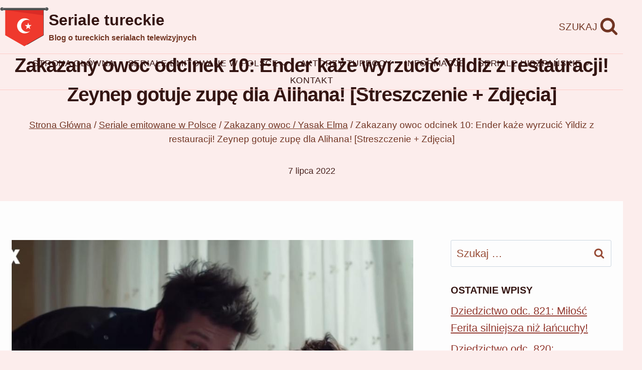

--- FILE ---
content_type: text/html; charset=UTF-8
request_url: https://turkweb.pl/zakazany-owoc-odcinek-10-ender-kaze-wyrzucic-yildiz-z-restauracji-zeynep-gotuje-zupe-dla-alihana-streszczenie-zdjecia/
body_size: 19121
content:
<!doctype html><html lang="pl-PL" class="no-js" itemtype="https://schema.org/Blog" itemscope><head><script data-no-optimize="1">var litespeed_docref=sessionStorage.getItem("litespeed_docref");litespeed_docref&&(Object.defineProperty(document,"referrer",{get:function(){return litespeed_docref}}),sessionStorage.removeItem("litespeed_docref"));</script> <meta charset="UTF-8"><meta name="viewport" content="width=device-width, initial-scale=1, minimum-scale=1"><meta name='robots' content='index, follow, max-image-preview:large, max-snippet:-1, max-video-preview:-1' /><title>Zakazany owoc odcinek 10: Ender każe wyrzucić Yildiz z restauracji! Zeynep gotuje zupę dla Alihana! [Streszczenie + Zdjęcia]</title><link rel="canonical" href="https://turkweb.pl/zakazany-owoc-odcinek-10-ender-kaze-wyrzucic-yildiz-z-restauracji-zeynep-gotuje-zupe-dla-alihana-streszczenie-zdjecia/" /><meta property="og:locale" content="pl_PL" /><meta property="og:type" content="article" /><meta property="og:title" content="Zakazany owoc odcinek 10: Ender każe wyrzucić Yildiz z restauracji! Zeynep gotuje zupę dla Alihana! [Streszczenie + Zdjęcia]" /><meta property="og:description" content="10: Zeynep jest w firmie. Odbiera telefon od Alihana. &#8222;Dzisiaj pracuję w domu&#8221; &#8211; informuje mężczyzna...." /><meta property="og:url" content="https://turkweb.pl/zakazany-owoc-odcinek-10-ender-kaze-wyrzucic-yildiz-z-restauracji-zeynep-gotuje-zupe-dla-alihana-streszczenie-zdjecia/" /><meta property="og:site_name" content="Seriale tureckie" /><meta property="article:publisher" content="https://www.facebook.com/turkweb.seriale" /><meta property="article:published_time" content="2022-07-07T04:16:04+00:00" /><meta property="og:image" content="https://turkweb.pl/wp-content/uploads/2022/06/Zakazany-owoc-odcinek-10-1.jpg" /><meta property="og:image:width" content="1024" /><meta property="og:image:height" content="576" /><meta property="og:image:type" content="image/jpeg" /><meta name="author" content="Turkweb" /><meta name="twitter:card" content="summary_large_image" /><meta name="twitter:label1" content="Napisane przez" /><meta name="twitter:data1" content="Turkweb" /><meta name="twitter:label2" content="Szacowany czas czytania" /><meta name="twitter:data2" content="8 minut" /> <script type="application/ld+json" class="yoast-schema-graph">{"@context":"https://schema.org","@graph":[{"@type":"Article","@id":"https://turkweb.pl/zakazany-owoc-odcinek-10-ender-kaze-wyrzucic-yildiz-z-restauracji-zeynep-gotuje-zupe-dla-alihana-streszczenie-zdjecia/#article","isPartOf":{"@id":"https://turkweb.pl/zakazany-owoc-odcinek-10-ender-kaze-wyrzucic-yildiz-z-restauracji-zeynep-gotuje-zupe-dla-alihana-streszczenie-zdjecia/"},"author":{"name":"Turkweb","@id":"https://turkweb.pl/#/schema/person/674adad91952a409b13a390fce44ef3c"},"headline":"Zakazany owoc odcinek 10: Ender każe wyrzucić Yildiz z restauracji! Zeynep gotuje zupę dla Alihana! [Streszczenie + Zdjęcia]","datePublished":"2022-07-07T04:16:04+00:00","mainEntityOfPage":{"@id":"https://turkweb.pl/zakazany-owoc-odcinek-10-ender-kaze-wyrzucic-yildiz-z-restauracji-zeynep-gotuje-zupe-dla-alihana-streszczenie-zdjecia/"},"wordCount":1546,"publisher":{"@id":"https://turkweb.pl/#organization"},"image":{"@id":"https://turkweb.pl/zakazany-owoc-odcinek-10-ender-kaze-wyrzucic-yildiz-z-restauracji-zeynep-gotuje-zupe-dla-alihana-streszczenie-zdjecia/#primaryimage"},"thumbnailUrl":"https://turkweb.pl/wp-content/uploads/2022/06/Zakazany-owoc-odcinek-10-1.jpg","articleSection":["Zakazany owoc / Yasak Elma"],"inLanguage":"pl-PL"},{"@type":"WebPage","@id":"https://turkweb.pl/zakazany-owoc-odcinek-10-ender-kaze-wyrzucic-yildiz-z-restauracji-zeynep-gotuje-zupe-dla-alihana-streszczenie-zdjecia/","url":"https://turkweb.pl/zakazany-owoc-odcinek-10-ender-kaze-wyrzucic-yildiz-z-restauracji-zeynep-gotuje-zupe-dla-alihana-streszczenie-zdjecia/","name":"Zakazany owoc odcinek 10: Ender każe wyrzucić Yildiz z restauracji! Zeynep gotuje zupę dla Alihana! [Streszczenie + Zdjęcia]","isPartOf":{"@id":"https://turkweb.pl/#website"},"primaryImageOfPage":{"@id":"https://turkweb.pl/zakazany-owoc-odcinek-10-ender-kaze-wyrzucic-yildiz-z-restauracji-zeynep-gotuje-zupe-dla-alihana-streszczenie-zdjecia/#primaryimage"},"image":{"@id":"https://turkweb.pl/zakazany-owoc-odcinek-10-ender-kaze-wyrzucic-yildiz-z-restauracji-zeynep-gotuje-zupe-dla-alihana-streszczenie-zdjecia/#primaryimage"},"thumbnailUrl":"https://turkweb.pl/wp-content/uploads/2022/06/Zakazany-owoc-odcinek-10-1.jpg","datePublished":"2022-07-07T04:16:04+00:00","breadcrumb":{"@id":"https://turkweb.pl/zakazany-owoc-odcinek-10-ender-kaze-wyrzucic-yildiz-z-restauracji-zeynep-gotuje-zupe-dla-alihana-streszczenie-zdjecia/#breadcrumb"},"inLanguage":"pl-PL","potentialAction":[{"@type":"ReadAction","target":["https://turkweb.pl/zakazany-owoc-odcinek-10-ender-kaze-wyrzucic-yildiz-z-restauracji-zeynep-gotuje-zupe-dla-alihana-streszczenie-zdjecia/"]}]},{"@type":"ImageObject","inLanguage":"pl-PL","@id":"https://turkweb.pl/zakazany-owoc-odcinek-10-ender-kaze-wyrzucic-yildiz-z-restauracji-zeynep-gotuje-zupe-dla-alihana-streszczenie-zdjecia/#primaryimage","url":"https://turkweb.pl/wp-content/uploads/2022/06/Zakazany-owoc-odcinek-10-1.jpg","contentUrl":"https://turkweb.pl/wp-content/uploads/2022/06/Zakazany-owoc-odcinek-10-1.jpg","width":1024,"height":576},{"@type":"BreadcrumbList","@id":"https://turkweb.pl/zakazany-owoc-odcinek-10-ender-kaze-wyrzucic-yildiz-z-restauracji-zeynep-gotuje-zupe-dla-alihana-streszczenie-zdjecia/#breadcrumb","itemListElement":[{"@type":"ListItem","position":1,"name":"Strona główna","item":"https://turkweb.pl/"},{"@type":"ListItem","position":2,"name":"Zakazany owoc odcinek 10: Ender każe wyrzucić Yildiz z restauracji! Zeynep gotuje zupę dla Alihana! [Streszczenie + Zdjęcia]"}]},{"@type":"WebSite","@id":"https://turkweb.pl/#website","url":"https://turkweb.pl/","name":"Seriale tureckie","description":"Blog o tureckich serialach telewizyjnych","publisher":{"@id":"https://turkweb.pl/#organization"},"potentialAction":[{"@type":"SearchAction","target":{"@type":"EntryPoint","urlTemplate":"https://turkweb.pl/?s={search_term_string}"},"query-input":{"@type":"PropertyValueSpecification","valueRequired":true,"valueName":"search_term_string"}}],"inLanguage":"pl-PL"},{"@type":"Organization","@id":"https://turkweb.pl/#organization","name":"Seriale tureckie","url":"https://turkweb.pl/","logo":{"@type":"ImageObject","inLanguage":"pl-PL","@id":"https://turkweb.pl/#/schema/logo/image/","url":"https://turkweb.pl/wp-content/uploads/2024/10/Logo.png","contentUrl":"https://turkweb.pl/wp-content/uploads/2024/10/Logo.png","width":200,"height":160,"caption":"Seriale tureckie"},"image":{"@id":"https://turkweb.pl/#/schema/logo/image/"},"sameAs":["https://www.facebook.com/turkweb.seriale"]},{"@type":"Person","@id":"https://turkweb.pl/#/schema/person/674adad91952a409b13a390fce44ef3c","name":"Turkweb","image":{"@type":"ImageObject","inLanguage":"pl-PL","@id":"https://turkweb.pl/#/schema/person/image/","url":"https://turkweb.pl/wp-content/litespeed/avatar/26f74c60c6507c06831592434b848b65.jpg?ver=1768968520","contentUrl":"https://turkweb.pl/wp-content/litespeed/avatar/26f74c60c6507c06831592434b848b65.jpg?ver=1768968520","caption":"Turkweb"},"url":"https://turkweb.pl/author/admin/"}]}</script> <link rel="alternate" type="application/rss+xml" title="Seriale tureckie &raquo; Kanał z wpisami" href="https://turkweb.pl/feed/" /><link rel="alternate" type="application/rss+xml" title="Seriale tureckie &raquo; Kanał z komentarzami" href="https://turkweb.pl/comments/feed/" /><link data-optimized="2" rel="stylesheet" href="https://turkweb.pl/wp-content/litespeed/css/41aa63d89f908dd6888961e41f551ae2.css?ver=60dd8" /><link rel="preload" id="kadence-header-preload" href="https://turkweb.pl/wp-content/themes/kadence/assets/css/header.min.css?ver=1.4.3" as="style"><link rel="preload" id="kadence-content-preload" href="https://turkweb.pl/wp-content/themes/kadence/assets/css/content.min.css?ver=1.4.3" as="style"><link rel="preload" id="kadence-sidebar-preload" href="https://turkweb.pl/wp-content/themes/kadence/assets/css/sidebar.min.css?ver=1.4.3" as="style"><link rel="preload" id="kadence-related-posts-preload" href="https://turkweb.pl/wp-content/themes/kadence/assets/css/related-posts.min.css?ver=1.4.3" as="style"><link rel="preload" id="kad-splide-preload" href="https://turkweb.pl/wp-content/themes/kadence/assets/css/kadence-splide.min.css?ver=1.4.3" as="style"><link rel="preload" id="kadence-footer-preload" href="https://turkweb.pl/wp-content/themes/kadence/assets/css/footer.min.css?ver=1.4.3" as="style"> <script type="litespeed/javascript" data-src="https://www.googletagmanager.com/gtag/js?id=G-QL92NVRPR9"></script> <script type="litespeed/javascript">window.dataLayer=window.dataLayer||[];function gtag(){dataLayer.push(arguments)}
gtag('js',new Date());gtag('config','G-QL92NVRPR9')</script> <link rel="icon" href="https://turkweb.pl/wp-content/uploads/2024/10/cropped-Logo-32x32.png" sizes="32x32" /><link rel="icon" href="https://turkweb.pl/wp-content/uploads/2024/10/cropped-Logo-192x192.png" sizes="192x192" /><link rel="apple-touch-icon" href="https://turkweb.pl/wp-content/uploads/2024/10/cropped-Logo-180x180.png" /><meta name="msapplication-TileImage" content="https://turkweb.pl/wp-content/uploads/2024/10/cropped-Logo-270x270.png" /></head><body data-rsssl=1 class="wp-singular post-template-default single single-post postid-9002 single-format-standard wp-custom-logo wp-embed-responsive wp-theme-kadence footer-on-bottom hide-focus-outline link-style-standard has-sidebar content-title-style-above content-width-normal content-style-unboxed content-vertical-padding-show transparent-header mobile-transparent-header"><div id="wrapper" class="site wp-site-blocks">
<a class="skip-link screen-reader-text scroll-ignore" href="#main">Przejdź do treści</a><header id="masthead" class="site-header" role="banner" itemtype="https://schema.org/WPHeader" itemscope><div id="main-header" class="site-header-wrap"><div class="site-header-inner-wrap"><div class="site-header-upper-wrap"><div class="site-header-upper-inner-wrap"><div class="site-top-header-wrap site-header-row-container site-header-focus-item site-header-row-layout-standard" data-section="kadence_customizer_header_top"><div class="site-header-row-container-inner"><div class="site-container"><div class="site-top-header-inner-wrap site-header-row site-header-row-has-sides site-header-row-no-center"><div class="site-header-top-section-left site-header-section site-header-section-left"><div class="site-header-item site-header-focus-item" data-section="title_tagline"><div class="site-branding branding-layout-standard"><a class="brand has-logo-image" href="https://turkweb.pl/" rel="home"><img data-lazyloaded="1" src="[data-uri]" width="200" height="160" data-src="https://turkweb.pl/wp-content/uploads/2024/10/Logo.png" class="custom-logo" alt="Logo" decoding="async" /><div class="site-title-wrap"><p class="site-title">Seriale tureckie</p><p class="site-description">Blog o tureckich serialach telewizyjnych</p></div></a></div></div></div><div class="site-header-top-section-right site-header-section site-header-section-right"><div class="site-header-item site-header-focus-item" data-section="kadence_customizer_header_search"><div class="search-toggle-open-container">
<button class="search-toggle-open drawer-toggle search-toggle-style-default" aria-label="Zobacz formularz wyszukiwania" aria-haspopup="dialog" aria-controls="search-drawer" data-toggle-target="#search-drawer" data-toggle-body-class="showing-popup-drawer-from-full" aria-expanded="false" data-set-focus="#search-drawer .search-field"
>
<span class="search-toggle-label vs-lg-true vs-md-true vs-sm-true">Szukaj</span>
<span class="search-toggle-icon"><span class="kadence-svg-iconset"><svg aria-hidden="true" class="kadence-svg-icon kadence-search-svg" fill="currentColor" version="1.1" xmlns="http://www.w3.org/2000/svg" width="26" height="28" viewBox="0 0 26 28"><title>Szukaj</title><path d="M18 13c0-3.859-3.141-7-7-7s-7 3.141-7 7 3.141 7 7 7 7-3.141 7-7zM26 26c0 1.094-0.906 2-2 2-0.531 0-1.047-0.219-1.406-0.594l-5.359-5.344c-1.828 1.266-4.016 1.937-6.234 1.937-6.078 0-11-4.922-11-11s4.922-11 11-11 11 4.922 11 11c0 2.219-0.672 4.406-1.937 6.234l5.359 5.359c0.359 0.359 0.578 0.875 0.578 1.406z"></path>
</svg></span></span>
</button></div></div></div></div></div></div></div><div class="site-main-header-wrap site-header-row-container site-header-focus-item site-header-row-layout-standard" data-section="kadence_customizer_header_main"><div class="site-header-row-container-inner"><div class="site-container"><div class="site-main-header-inner-wrap site-header-row site-header-row-only-center-column site-header-row-center-column"><div class="site-header-main-section-center site-header-section site-header-section-center"><div class="site-header-item site-header-focus-item site-header-item-main-navigation header-navigation-layout-stretch-false header-navigation-layout-fill-stretch-false" data-section="kadence_customizer_primary_navigation"><nav id="site-navigation" class="main-navigation header-navigation hover-to-open nav--toggle-sub header-navigation-style-standard header-navigation-dropdown-animation-fade" role="navigation" aria-label="Główny"><div class="primary-menu-container header-menu-container"><ul id="primary-menu" class="menu"><li id="menu-item-27440" class="menu-item menu-item-type-post_type menu-item-object-page menu-item-home menu-item-27440"><a href="https://turkweb.pl/">Strona główna</a></li><li id="menu-item-27445" class="menu-item menu-item-type-taxonomy menu-item-object-category current-post-ancestor menu-item-has-children menu-item-27445"><a href="https://turkweb.pl/category/seriale-emitowane-w-polsce/"><span class="nav-drop-title-wrap">Seriale emitowane w Polsce<span class="dropdown-nav-toggle"><span class="kadence-svg-iconset svg-baseline"><svg aria-hidden="true" class="kadence-svg-icon kadence-arrow-down-svg" fill="currentColor" version="1.1" xmlns="http://www.w3.org/2000/svg" width="24" height="24" viewBox="0 0 24 24"><title>Rozwiń</title><path d="M5.293 9.707l6 6c0.391 0.391 1.024 0.391 1.414 0l6-6c0.391-0.391 0.391-1.024 0-1.414s-1.024-0.391-1.414 0l-5.293 5.293-5.293-5.293c-0.391-0.391-1.024-0.391-1.414 0s-0.391 1.024 0 1.414z"></path>
</svg></span></span></span></a><ul class="sub-menu"><li id="menu-item-42902" class="menu-item menu-item-type-taxonomy menu-item-object-category menu-item-42902"><a href="https://turkweb.pl/category/seriale-emitowane-w-polsce/panna-mloda-gelin/">Panna młoda / Gelin</a></li><li id="menu-item-27448" class="menu-item menu-item-type-taxonomy menu-item-object-category menu-item-27448"><a href="https://turkweb.pl/category/seriale-emitowane-w-polsce/dziedzictwo-emanet/">Dziedzictwo / Emanet</a></li><li id="menu-item-27460" class="menu-item menu-item-type-taxonomy menu-item-object-category menu-item-27460"><a href="https://turkweb.pl/category/seriale-emitowane-w-polsce/wichrowe-wzgorze-ruzgarli-tepe/">Wichrowe Wzgórze / Rüzgarlı Tepe</a></li></ul></li><li id="menu-item-27442" class="menu-item menu-item-type-taxonomy menu-item-object-category menu-item-27442"><a href="https://turkweb.pl/category/aktorzy-tureccy/">Aktorzy tureccy</a></li><li id="menu-item-27444" class="menu-item menu-item-type-taxonomy menu-item-object-category menu-item-27444"><a href="https://turkweb.pl/category/informacje/">Informacje</a></li><li id="menu-item-27467" class="menu-item menu-item-type-taxonomy menu-item-object-category menu-item-has-children menu-item-27467"><a href="https://turkweb.pl/category/seriale-hiszpanskie/"><span class="nav-drop-title-wrap">Seriale hiszpańskie<span class="dropdown-nav-toggle"><span class="kadence-svg-iconset svg-baseline"><svg aria-hidden="true" class="kadence-svg-icon kadence-arrow-down-svg" fill="currentColor" version="1.1" xmlns="http://www.w3.org/2000/svg" width="24" height="24" viewBox="0 0 24 24"><title>Rozwiń</title><path d="M5.293 9.707l6 6c0.391 0.391 1.024 0.391 1.414 0l6-6c0.391-0.391 0.391-1.024 0-1.414s-1.024-0.391-1.414 0l-5.293 5.293-5.293-5.293c-0.391-0.391-1.024-0.391-1.414 0s-0.391 1.024 0 1.414z"></path>
</svg></span></span></span></a><ul class="sub-menu"><li id="menu-item-27468" class="menu-item menu-item-type-taxonomy menu-item-object-category menu-item-27468"><a href="https://turkweb.pl/category/seriale-hiszpanskie/akacjowa-38-acacias-38/">Akacjowa 38 / Acacias 38</a></li><li id="menu-item-27469" class="menu-item menu-item-type-taxonomy menu-item-object-category menu-item-27469"><a href="https://turkweb.pl/category/seriale-hiszpanskie/la-promesa-palac-tajemnic/">La Promesa &#8211; pałac tajemnic</a></li></ul></li><li id="menu-item-27441" class="menu-item menu-item-type-post_type menu-item-object-page menu-item-27441"><a href="https://turkweb.pl/kontakt/">Kontakt</a></li></ul></div></nav></div></div></div></div></div></div></div></div></div></div><div id="mobile-header" class="site-mobile-header-wrap"><div class="site-header-inner-wrap"><div class="site-header-upper-wrap"><div class="site-header-upper-inner-wrap"><div class="site-main-header-wrap site-header-focus-item site-header-row-layout-standard site-header-row-tablet-layout-default site-header-row-mobile-layout-default "><div class="site-header-row-container-inner"><div class="site-container"><div class="site-main-header-inner-wrap site-header-row site-header-row-has-sides site-header-row-no-center"><div class="site-header-main-section-left site-header-section site-header-section-left"><div class="site-header-item site-header-focus-item" data-section="title_tagline"><div class="site-branding mobile-site-branding branding-layout-standard branding-tablet-layout-standard branding-mobile-layout-standard"><a class="brand has-logo-image" href="https://turkweb.pl/" rel="home"><img data-lazyloaded="1" src="[data-uri]" width="200" height="160" data-src="https://turkweb.pl/wp-content/uploads/2024/10/Logo.png" class="custom-logo" alt="Logo" decoding="async" /><div class="site-title-wrap"><div class="site-title">Seriale tureckie</div><div class="site-description vs-sm-false vs-md-false">Blog o tureckich serialach telewizyjnych</div></div></a></div></div></div><div class="site-header-main-section-right site-header-section site-header-section-right"><div class="site-header-item site-header-focus-item site-header-item-navgation-popup-toggle" data-section="kadence_customizer_mobile_trigger"><div class="mobile-toggle-open-container">
<button id="mobile-toggle" class="menu-toggle-open drawer-toggle menu-toggle-style-default" aria-label="Rozwiń menu" data-toggle-target="#mobile-drawer" data-toggle-body-class="showing-popup-drawer-from-full" aria-expanded="false" data-set-focus=".menu-toggle-close"
>
<span class="menu-toggle-icon"><span class="kadence-svg-iconset"><svg aria-hidden="true" class="kadence-svg-icon kadence-menu-svg" fill="currentColor" version="1.1" xmlns="http://www.w3.org/2000/svg" width="24" height="24" viewBox="0 0 24 24"><title>Przełączanie menu</title><path d="M3 13h18c0.552 0 1-0.448 1-1s-0.448-1-1-1h-18c-0.552 0-1 0.448-1 1s0.448 1 1 1zM3 7h18c0.552 0 1-0.448 1-1s-0.448-1-1-1h-18c-0.552 0-1 0.448-1 1s0.448 1 1 1zM3 19h18c0.552 0 1-0.448 1-1s-0.448-1-1-1h-18c-0.552 0-1 0.448-1 1s0.448 1 1 1z"></path>
</svg></span></span>
</button></div></div></div></div></div></div></div></div></div></div></div></header><main id="inner-wrap" class="wrap kt-clear" role="main"><section class="entry-hero post-hero-section entry-hero-layout-standard"><div class="entry-hero-container-inner"><div class="hero-section-overlay"></div><div class="hero-container site-container"><header class="entry-header post-title title-align-center title-tablet-align-inherit title-mobile-align-inherit"><h1 class="entry-title">Zakazany owoc odcinek 10: Ender każe wyrzucić Yildiz z restauracji! Zeynep gotuje zupę dla Alihana! [Streszczenie + Zdjęcia]</h1><nav id="kadence-breadcrumbs" aria-label="Okruszki"  class="kadence-breadcrumbs"><div class="kadence-breadcrumb-container"><span><a href="https://turkweb.pl/" itemprop="url" class="kadence-bc-home" ><span>Strona Główna</span></a></span> <span class="bc-delimiter">/</span> <span><a href="https://turkweb.pl/category/seriale-emitowane-w-polsce/" itemprop="url" ><span>Seriale emitowane w Polsce</span></a></span> <span class="bc-delimiter">/</span> <span><a href="https://turkweb.pl/category/seriale-emitowane-w-polsce/zakazany-owoc-yasak-elma/" itemprop="url" ><span>Zakazany owoc / Yasak Elma</span></a></span> <span class="bc-delimiter">/</span> <span class="kadence-bread-current">Zakazany owoc odcinek 10: Ender każe wyrzucić Yildiz z restauracji! Zeynep gotuje zupę dla Alihana! [Streszczenie + Zdjęcia]</span></div></nav><div class="entry-meta entry-meta-divider-dot">
<span class="posted-on">
<time class="entry-date published updated" datetime="2022-07-07T06:16:04+02:00" itemprop="dateModified">7 lipca 2022</time>					</span></div></header></div></div></section><div id="primary" class="content-area"><div class="content-container site-container"><div id="main" class="site-main"><div class="content-wrap"><div class="post-thumbnail article-post-thumbnail kadence-thumbnail-position-above kadence-thumbnail-ratio-2-3"><div class="post-thumbnail-inner">
<img data-lazyloaded="1" src="[data-uri]" width="1024" height="576" data-src="https://turkweb.pl/wp-content/uploads/2022/06/Zakazany-owoc-odcinek-10-1.jpg" class="post-top-featured wp-post-image" alt="" decoding="async" fetchpriority="high" data-srcset="https://turkweb.pl/wp-content/uploads/2022/06/Zakazany-owoc-odcinek-10-1.jpg 1024w, https://turkweb.pl/wp-content/uploads/2022/06/Zakazany-owoc-odcinek-10-1-300x169.jpg 300w, https://turkweb.pl/wp-content/uploads/2022/06/Zakazany-owoc-odcinek-10-1-768x432.jpg 768w" data-sizes="(max-width: 1024px) 100vw, 1024px" /></div></div><article id="post-9002" class="entry content-bg single-entry post-9002 post type-post status-publish format-standard has-post-thumbnail hentry category-zakazany-owoc-yasak-elma"><div class="entry-content-wrap"><div class="entry-content single-content"><p><strong>10</strong>: Zeynep jest w firmie. Odbiera telefon od Alihana. &#8222;Dzisiaj pracuję w domu&#8221; &#8211; informuje mężczyzna. &#8211; &#8222;Muszę podpisać kilka dokumentów. Weź je i przynieś mi, wyślę ci lokalizację&#8221;. &#8222;W porządku&#8221; &#8211; odpowiada dziewczyna, a jej szef od razu rozłącza się. Akcja przenosi się do dzielnicy. Caner budzi siostrę i podaje jej telefon z wyświetlonym artykułem, na którym znajduje się film z upadku Zehry w klubie. Ender ogląda to z ogromną satysfakcją na twarzy. Tymczasem Zeynep dociera do domu Alihana. &#8222;Przyniosłaś dokumenty? Możesz położyć je tutaj.&#8221; &#8211; Mężczyzna wskazuje na ławę. &#8211; &#8222;Wiesz, jak ugotować zupę?&#8221;.</p><p>&#8222;Zupę? Tak, oczywiście&#8221; &#8211; potwierdza nieco zdziwiona tym pytaniem Zeynep. &#8222;Kobieta, która tutaj pracuje, pani Nezaket, ma dziś wolne, a mnie boli gardło&#8221;. &#8222;Rozumiem. Gdzie jest kuchnia?&#8221;. &#8222;Tam.&#8221; &#8211; Alihan wskazuje pomieszczenie. &#8211; &#8222;Idę wziąć prysznic. Ty w tym czasie przygotuj zupę&#8221;. Następna scena rozgrywa się w sklepie jubilerskim, gdzie Ender przyjechała, by sprzedać swój pierścionek &#8211; jedyną wartościową rzecz, jaka została jej z czasów, gdy była żoną Halita. Sprzedawca zabiera pierścionek na zaplecze i tam konsultuje zakup pierścionka z szefem.</p><p>&#8222;Nie możemy tego zrobić, dopóki nie damy mu znać&#8221; &#8211; oznajmia właściciel sklepu. &#8211; &#8222;Dopiero co się rozwiedli. To nasz najlepszy klient. Zadzwoń do niego od razu&#8221;. Sprzedawca sięga po telefon i nawiązuje połączenie. &#8222;Panie Halicie, z tej strony Zafer&#8221; &#8211; mówi do słuchawki. &#8222;Czy Zehra ponownie coś kupiła?&#8221; &#8211; pyta ojciec dziewczyny. &#8222;Pani Ender jest tutaj. Chodzi o pierścionek, który kupiłeś jej w 2012 roku. Sześć karatów, indywidualne wykonanie. Chce go sprzedać. Nie chcieliśmy nic robić, póki nie damy ci znać&#8221;. &#8222;Jaka jest cena tego pierścionka?&#8221;. &#8222;Dwieście tysięcy dolarów&#8221;. &#8222;Rozumiem. Kup go od niej za pół ceny, a ja kupię go od ciebie ponownie&#8221;.</p><p>Akcja wraca do domu Alihana. Zeynep podaje szefowi zupę. Mężczyzna zanurza łyżkę, miesza w daniu, starając się rozpoznać składniki i pyta: &#8222;Co to jest?&#8221;. &#8222;Zupa&#8221;. &#8222;To wiem, ale jaka zupa?&#8221;. &#8222;Z makaronem&#8221;. &#8222;Nie podoba mi się. Możesz zrobić zupę minestron?&#8221;. &#8222;Co to takiego?&#8221;. &#8222;Zupa z samymi warzywami. Nie znasz jej?&#8221;. &#8222;Nie znam, pierwszy raz o niej słyszę&#8221;. &#8222;Sprawdź przepis w Internecie, poradzisz sobie&#8221;. Zeynep zabiera tacę z zupą i wraca do kuchni. &#8222;Zupa minestrone!&#8221; &#8211; mówi do siebie oburzona. &#8211; &#8222;Może jeszcze powie, bym umyła mu okna. Jestem jego asystentką czy kucharką? Nie rozumiem. Celowo to robi, aby zemścić się za wczorajszy koncert&#8221;.</p><p>&#8222;Zeynep!&#8221; &#8211; nagle rozlega się wołanie Alihana. Dziewczyna ponownie udaje się do salonu dziennego, gdzie kelner podaje do stołu jedzenie. Są dwa nakrycia. &#8222;Panie Alihanie, co to jest?&#8221; &#8211; pyta siostra Yildiz, robiąc wielkie oczy. &#8222;Gdybym miał czekać na ciebie, umarłbym z głodu. Usiądź&#8221;. &#8222;Czy to obiad czy śniadanie?&#8221;. &#8222;Coś pomiędzy. Zjem twoją zupę innym razem, dobrze?&#8221;. Zeynep zajmuje miejsce naprzeciwko swojego szefa i oznajmia: &#8222;Nie mogę przewidzieć, co zamierzasz zrobić&#8221;.</p><p>Yildiz ma przerwę w pracy. Zamawia kawę i wychodzi na zewnątrz. W oczy rzuca jej się zaparkowany po drugiej stronie ulicy samochód. &#8222;Czy to kierowca pana Halita?&#8221; &#8211; pyta w myślach, dyskretnie zerkając w kierunku auta. &#8211; &#8222;Tak, to on! Pan Halit wysłał go, żeby zobaczył, jak się czuję. Nie mogę pokazać, że go widziałam&#8221;. Gdy przerwa dobiega końca, Yildiz wraca do środka. Po chwili do restauracji wchodzą Caner i jego siostra! &#8222;Co ty tutaj robisz?!&#8221; &#8211; pyta Ender, stając przed dziewczyną. Ściąga z twarzy okulary i wbija w nią swoje najgroźniejsze spojrzenie.</p><p>&#8222;Pani Ender, wróciłam do mojej starej pracy&#8221; &#8211; odpowiada Yildiz. &#8222;Jesteś taka bezużyteczna! Lepiej żebyś umarła!&#8221;. &#8222;Siostro, możesz się uspokoić?&#8221; &#8211; prosi Caner. &#8211; &#8222;Chodź, usiądźmy&#8221;. Obok przybyłych pojawia się Mahmut &#8211; właściciel restauracji. &#8222;Pani Ender, witaj&#8221; &#8211; mówi mężczyzna. &#8211; &#8222;Czy jest jakiś problem?&#8221;. &#8222;Ta dziewczyna jest problemem. Nie chcę jej tutaj widzieć. Wyrzuć ją natychmiast!&#8221;. Mahmut ruchem oczu pokazuje swojej pracownicy, by wyszła. Ta wybiega z płaczem. Siada na murku, vis-a-vis Sitkiego, i szlocha.</p><p>W następnej scenie Yildiz rozmawia z szefem w kuchni. &#8222;Przysięgam, że tego nie zrobiłam&#8221; &#8211; zarzeka się dziewczyna. &#8211; &#8222;Pracowałam dla jej męża. W jej domu byłam tylko kilka razy. Nie jestem osobą, która robi takie rzeczy, znasz mnie wystarczająco dobrze&#8221;. &#8222;Nie martw się, wierzę ci&#8221; &#8211; mówi Mahmut. &#8211; &#8222;Po prostu proszę, żebyś nie była na widoku, dopóki są tutaj&#8221;. &#8222;Co jeśli znowu przyjdą?&#8221;. &#8222;Dasz mi znać, a ja rozwiążę ten problem&#8221;.</p><p>Sitki wchodzi do restauracji. Zatrzymuje się przy bufecie i prosi o wodę. Następnie oznajmia: &#8222;Mam jedno pytanie. Dziewczyna, która wcześniej pracowała w recepcji, Yildiz&#8230; Wyszła nagle, jakby stało się coś złego&#8221;. &#8222;Dlaczego to pana interesuje?&#8221; &#8211; pyta pracownik. &#8222;Jestem jej rodziną, jestem jej bratem&#8221;. &#8222;Rozumiem. Nie usłyszałem dobrze, ale przyszła jedna pani i wspomniała coś o kradzieży. Kazała wyrzucić tę dziewczynę&#8221;. Sitki wyciąga z kieszeni pieniądze i dyskretnie podsuwa je bufetowemu. &#8222;Dasz mi znać o wszystkim, co ma związek z tą dziewczyną&#8221; &#8211; mówi. &#8211; &#8222;Daj mi kartkę i długopis, zapiszę ci numer&#8221;.</p><p>Zehra przyjeżdża do sklepu jubilerskiego. Sprzedawca wita się z nią i oznajmia: &#8222;Przygotuję biżuterię, którą zamówiłaś&#8221;. &#8222;Nie rób tego&#8221; &#8211; odpowiada dziewczyna. &#8211; &#8222;Moje relacje z ojcem nie są dobre, nie chcę go jeszcze bardziej zdenerwować. Na razie to anulujemy&#8221;. &#8222;Oczywiście, jak sobie życzysz. Czy mogę dać ci pierścionek?&#8221;. &#8222;Jaki pierścionek?&#8221;. &#8222;Rano rozmawiałem z panem Halitem, chodzi o pierścionek pani Ender&#8221;. &#8222;Nic mi o tym nie wiadomo&#8221;. &#8222;Przepraszam, musiałem coś źle zrozumieć&#8221;.</p><p>&#8222;Zafer, ty nigdy się nie mylisz&#8221; &#8211; mówi zaintrygowana Zehra. &#8211; &#8222;Powiedz mi, co się dzieje. Nic nie powiem mojemu ojcu&#8221;. &#8222;Jeśli pan Halit dowie się o tym, przestanie ze mną współpracować&#8221;. &#8222;Z drugiej strony, jeśli odmówisz mi powiedzenia tego czegoś, ja więcej tu nie przyjdę. Mój ojciec czy ja?&#8221;. &#8222;Rano pani Ender przyniosła tutaj swój pierścionek&#8221;. &#8222;Żeby go sprzedać?&#8221;. Sprzedawca potakuje głową. &#8222;W porządku, drogi Zaferze, do zobaczenia później.&#8221; &#8211; Zehra wychodzi.</p><p>Akcja przeskakuje do wieczora. Alihan, jego siostra Zerrin (druga żona Halita) i jej córka Lila jedzą kolację w restauracji. &#8222;Nie rozumiem, jak mogli tak szybko dostać rozwód&#8221; &#8211; mówi Zerrin. &#8211; &#8222;Możecie się śmiać, ale w tym musi coś być&#8221;. &#8222;Co nas interesuje rozwód Halita i Ender?&#8221; &#8211; pyta Alihan. &#8211; &#8222;Moja droga siostro, zostaw to, niech robią, co chcą&#8221;. &#8222;Moja mama zawsze szuka drugiego dna w tym, co się stało&#8221; &#8211; stwierdza Lila. &#8211; &#8222;Wiesz o tym&#8221;. &#8222;Jak odnajdujesz się w tym wszystkim?&#8221;. &#8222;Mam się dobrze, ale Erim jest cichy. Moja siostra i ja zdecydowanie nie lubimy Ender, ale to dziwne&#8221;.</p><p>&#8222;Nowa sytuacja nie jest łatwa dla Erima&#8221; &#8211; stwierdza szef Zeynep. &#8211; &#8222;To w końcu jego matka. Na szczęście ma słodkie i dobre siostry&#8221;. &#8222;Co się stało tak nagle?&#8221; &#8211; powtarza pytanie Zerrin, wprost płonąc z ciekawości. &#8222;Droga siostro, wszystkich nas interesuje tylko Lila i jej szczęście, czyż nie?&#8221;. &#8222;Może znowu się ożeni.&#8221; &#8211; Zerrin zdaje się nie słyszeć słów brata. &#8222;Mamo, czy jest coś, co powinnam wiedzieć?&#8221; &#8211; pyta Lila. &#8222;Nie, nie ma nic, ale znam Halita. Po prostu Ender mu się znudziła, myślała tylko o sobie. Potrzebuje kobiety, która wie, co to znaczy być matką&#8221;.</p><p>&#8222;Takiej kobiety jak ty?&#8221; &#8211; pyta Alihan. &#8211; &#8222;Wierzysz, że Halit może znowu się ożenić? Czy to małżeństwo może się teraz udać? Jeśli Halit pomyśli o kolejnym ślubie, to ożeni się ze znacznie młodszą i piękniejszą od Ender kobietą. Taka jest rzeczywistość&#8221;. &#8222;Oboje możecie mówić, co chcecie. Znam dobrze Halita&#8221;. Akcja przeskakuje do następnego dnia. Sitki jest w gabinecie Halita. Przekazuje mu pierścionek, który odkupił od jubilera. &#8222;Widziałem, że byłeś zdenerwowany, więc poszedłem za panią Yildiz&#8221; &#8211; oznajmia Sitki. &#8211; &#8222;Pani Yildiz wróciła do swojej dawnej pracy, pani Ender odwiedziła ją wczoraj&#8221;.</p><p>&#8222;Czy spowodowała problem?&#8221; &#8211; pyta ojciec Erima, choć doskonale zna odpowiedź. &#8222;Pani Yildiz wybiegła z płaczem. Później, gdy byłem w środku, dowiedziałem się, że to pani Ender zrobiła scenę&#8221;. &#8222;Ta kobieta nigdy się nie opamięta&#8221;. &#8222;Zażądała, by pani Yildiz została wyrzucona&#8221;. &#8222;Dlaczego?&#8221;. &#8222;Powiedziała, że okradła posiadłość&#8221;. &#8222;Okradła? Ona jest naprawdę szalona. Oczywiście nie może mi nic zrobić, więc skupiła swoją uwagę na Yildiz&#8221;. &#8222;Jeśli chcesz, mogę porozmawiać z właścicielem restauracji&#8221;. &#8222;Nie ma potrzeby, ja to rozwiążę&#8221;. Co zrobi Halit? Czy Zerrin będzie próbowała wrócić do byłego męża?</p><p><img data-lazyloaded="1" src="[data-uri]" decoding="async" data-src="https://turkweb.pl/wp-content/uploads/2022/06/Zakazany-owoc-odcinek-10-2.jpg" alt="" width="1024" height="576" class="alignnone size-full wp-image-9005" data-srcset="https://turkweb.pl/wp-content/uploads/2022/06/Zakazany-owoc-odcinek-10-2.jpg 1024w, https://turkweb.pl/wp-content/uploads/2022/06/Zakazany-owoc-odcinek-10-2-300x169.jpg 300w, https://turkweb.pl/wp-content/uploads/2022/06/Zakazany-owoc-odcinek-10-2-768x432.jpg 768w" data-sizes="(max-width: 1024px) 100vw, 1024px" /></p><p><img data-lazyloaded="1" src="[data-uri]" decoding="async" data-src="https://turkweb.pl/wp-content/uploads/2022/06/Zakazany-owoc-odcinek-10-3.jpg" alt="" width="1024" height="576" class="alignnone size-full wp-image-9006" data-srcset="https://turkweb.pl/wp-content/uploads/2022/06/Zakazany-owoc-odcinek-10-3.jpg 1024w, https://turkweb.pl/wp-content/uploads/2022/06/Zakazany-owoc-odcinek-10-3-300x169.jpg 300w, https://turkweb.pl/wp-content/uploads/2022/06/Zakazany-owoc-odcinek-10-3-768x432.jpg 768w" data-sizes="(max-width: 1024px) 100vw, 1024px" /></p><p><img data-lazyloaded="1" src="[data-uri]" decoding="async" data-src="https://turkweb.pl/wp-content/uploads/2022/06/Zakazany-owoc-odcinek-10-4.jpg" alt="" width="1024" height="576" class="alignnone size-full wp-image-9007" data-srcset="https://turkweb.pl/wp-content/uploads/2022/06/Zakazany-owoc-odcinek-10-4.jpg 1024w, https://turkweb.pl/wp-content/uploads/2022/06/Zakazany-owoc-odcinek-10-4-300x169.jpg 300w, https://turkweb.pl/wp-content/uploads/2022/06/Zakazany-owoc-odcinek-10-4-768x432.jpg 768w" data-sizes="(max-width: 1024px) 100vw, 1024px" /></p><p><img data-lazyloaded="1" src="[data-uri]" decoding="async" data-src="https://turkweb.pl/wp-content/uploads/2022/06/Zakazany-owoc-odcinek-10-5.jpg" alt="" width="1024" height="576" class="alignnone size-full wp-image-9008" data-srcset="https://turkweb.pl/wp-content/uploads/2022/06/Zakazany-owoc-odcinek-10-5.jpg 1024w, https://turkweb.pl/wp-content/uploads/2022/06/Zakazany-owoc-odcinek-10-5-300x169.jpg 300w, https://turkweb.pl/wp-content/uploads/2022/06/Zakazany-owoc-odcinek-10-5-768x432.jpg 768w" data-sizes="(max-width: 1024px) 100vw, 1024px" /></p><p><img data-lazyloaded="1" src="[data-uri]" decoding="async" data-src="https://turkweb.pl/wp-content/uploads/2022/06/Zakazany-owoc-odcinek-10-6.jpg" alt="" width="1024" height="576" class="alignnone size-full wp-image-9009" data-srcset="https://turkweb.pl/wp-content/uploads/2022/06/Zakazany-owoc-odcinek-10-6.jpg 1024w, https://turkweb.pl/wp-content/uploads/2022/06/Zakazany-owoc-odcinek-10-6-300x169.jpg 300w, https://turkweb.pl/wp-content/uploads/2022/06/Zakazany-owoc-odcinek-10-6-768x432.jpg 768w" data-sizes="(max-width: 1024px) 100vw, 1024px" /></p><p><img data-lazyloaded="1" src="[data-uri]" decoding="async" data-src="https://turkweb.pl/wp-content/uploads/2022/06/Zakazany-owoc-odcinek-10-7.jpg" alt="" width="1024" height="576" class="alignnone size-full wp-image-9010" data-srcset="https://turkweb.pl/wp-content/uploads/2022/06/Zakazany-owoc-odcinek-10-7.jpg 1024w, https://turkweb.pl/wp-content/uploads/2022/06/Zakazany-owoc-odcinek-10-7-300x169.jpg 300w, https://turkweb.pl/wp-content/uploads/2022/06/Zakazany-owoc-odcinek-10-7-768x432.jpg 768w" data-sizes="(max-width: 1024px) 100vw, 1024px" /></p></div><footer class="entry-footer"></footer></div></article><nav class="navigation post-navigation" aria-label="Wpisy"><h2 class="screen-reader-text">Nawigacja wpisu</h2><div class="nav-links"><div class="nav-previous"><a href="https://turkweb.pl/zranione-ptaki-odcinek-80-cemil-i-ayse-mowia-sobie-tak-tekin-dowiaduje-sie-ze-levent-jest-ojcem-omera-streszczenie-zdjecia/" rel="prev"><div class="post-navigation-sub"><small><span class="kadence-svg-iconset svg-baseline"><svg aria-hidden="true" class="kadence-svg-icon kadence-arrow-left-alt-svg" fill="currentColor" version="1.1" xmlns="http://www.w3.org/2000/svg" width="29" height="28" viewBox="0 0 29 28"><title>Poprzedni</title><path d="M28 12.5v3c0 0.281-0.219 0.5-0.5 0.5h-19.5v3.5c0 0.203-0.109 0.375-0.297 0.453s-0.391 0.047-0.547-0.078l-6-5.469c-0.094-0.094-0.156-0.219-0.156-0.359v0c0-0.141 0.063-0.281 0.156-0.375l6-5.531c0.156-0.141 0.359-0.172 0.547-0.094 0.172 0.078 0.297 0.25 0.297 0.453v3.5h19.5c0.281 0 0.5 0.219 0.5 0.5z"></path>
</svg></span>Poprzedni</small></div>Zranione ptaki odcinek 80: Cemil i Ayse mówią sobie tak! Tekin dowiaduje się, że Levent jest ojcem Omera! [Streszczenie + Zdjęcia]</a></div><div class="nav-next"><a href="https://turkweb.pl/przysiega-odcinek-677-ahmet-zada-od-gulperi-by-sie-rozwiodla-narin-wyrzuca-meltem-z-biura-kemala-streszczenie-zdjecia/" rel="next"><div class="post-navigation-sub"><small>Następny<span class="kadence-svg-iconset svg-baseline"><svg aria-hidden="true" class="kadence-svg-icon kadence-arrow-right-alt-svg" fill="currentColor" version="1.1" xmlns="http://www.w3.org/2000/svg" width="27" height="28" viewBox="0 0 27 28"><title>Kontynuuj</title><path d="M27 13.953c0 0.141-0.063 0.281-0.156 0.375l-6 5.531c-0.156 0.141-0.359 0.172-0.547 0.094-0.172-0.078-0.297-0.25-0.297-0.453v-3.5h-19.5c-0.281 0-0.5-0.219-0.5-0.5v-3c0-0.281 0.219-0.5 0.5-0.5h19.5v-3.5c0-0.203 0.109-0.375 0.297-0.453s0.391-0.047 0.547 0.078l6 5.469c0.094 0.094 0.156 0.219 0.156 0.359v0z"></path>
</svg></span></small></div>Przysięga odcinek 677: Ahmet żąda od Gulperi, by się rozwiodła! Narin wyrzuca Meltem z biura Kemala! [Streszczenie + Zdjęcia]</a></div></div></nav><div class="entry-related alignfull entry-related-style-wide"><div class="entry-related-inner content-container site-container"><div class="entry-related-inner-content alignwide"><h2 class="entry-related-title" id="related-posts-title">Podobne wpisy</h2><div class="entry-related-carousel kadence-slide-init splide" aria-labelledby="related-posts-title" data-columns-xxl="3" data-columns-xl="3" data-columns-md="3" data-columns-sm="2" data-columns-xs="2" data-columns-ss="1" data-slider-anim-speed="400" data-slider-scroll="1" data-slider-dots="true" data-slider-arrows="true" data-slider-hover-pause="false" data-slider-auto="false" data-slider-speed="7000" data-slider-gutter="40" data-slider-loop="true" data-slider-next-label="Następny" data-slider-slide-label="Wpisy" data-slider-prev-label="Poprzedni"><div class="splide__track"><ul class="splide__list kadence-posts-list grid-cols grid-sm-col-2 grid-lg-col-3"><li class="entry-list-item carousel-item splide__slide"><article class="entry content-bg loop-entry post-17723 post type-post status-publish format-standard has-post-thumbnail hentry category-zakazany-owoc-yasak-elma">
<a aria-hidden="true" tabindex="-1" role="presentation" class="post-thumbnail kadence-thumbnail-ratio-2-3" aria-label="Zakazany owoc odcinek 416 i 417: Samochód Cagataya spada z urwiska! W środku znajdują się także Ender i Yildiz!" href="https://turkweb.pl/zakazany-owoc-odcinek-416-i-417-samochod-cagataya-spada-z-urwiska-w-srodku-znajduja-sie-takze-ender-i-yildiz/"><div class="post-thumbnail-inner">
<img data-lazyloaded="1" src="[data-uri]" width="768" height="432" data-src="https://turkweb.pl/wp-content/uploads/2023/10/Zakazany-owoc-odcinek-416-i-417-768x432.jpg" class="attachment-medium_large size-medium_large wp-post-image" alt="Zakazany owoc odcinek 416 i 417: Samochód Cagataya spada z urwiska! W środku znajdują się także Ender i Yildiz!" decoding="async" data-srcset="https://turkweb.pl/wp-content/uploads/2023/10/Zakazany-owoc-odcinek-416-i-417-768x432.jpg 768w, https://turkweb.pl/wp-content/uploads/2023/10/Zakazany-owoc-odcinek-416-i-417-300x169.jpg 300w, https://turkweb.pl/wp-content/uploads/2023/10/Zakazany-owoc-odcinek-416-i-417.jpg 1024w" data-sizes="(max-width: 768px) 100vw, 768px" /></div>
</a><div class="entry-content-wrap"><header class="entry-header"><div class="entry-taxonomies">
<span class="category-links term-links category-style-normal">
<a href="https://turkweb.pl/category/seriale-emitowane-w-polsce/zakazany-owoc-yasak-elma/" class="category-link-zakazany-owoc-yasak-elma" rel="tag">Zakazany owoc / Yasak Elma</a>			</span></div><h3 class="entry-title"><a href="https://turkweb.pl/zakazany-owoc-odcinek-416-i-417-samochod-cagataya-spada-z-urwiska-w-srodku-znajduja-sie-takze-ender-i-yildiz/" rel="bookmark">Zakazany owoc odcinek 416 i 417: Samochód Cagataya spada z urwiska! W środku znajdują się także Ender i Yildiz!</a></h3><div class="entry-meta entry-meta-divider-slash">
<span class="posted-on">
<time class="entry-date published updated" datetime="2024-02-20T06:06:10+01:00" itemprop="dateModified">20 lutego 2024</time>					</span></div></header><div class="entry-summary"><p>Odcinek 416 i 417 &#8211; streszczenie: Gamze zmienia swój styl dla Ender, ale siostra Canera nie&#8230;</p></div><footer class="entry-footer"><div class="entry-actions"><p class="more-link-wrap">
<a href="https://turkweb.pl/zakazany-owoc-odcinek-416-i-417-samochod-cagataya-spada-z-urwiska-w-srodku-znajduja-sie-takze-ender-i-yildiz/" class="post-more-link">
Czytaj dalej...<span class="screen-reader-text"> Zakazany owoc odcinek 416 i 417: Samochód Cagataya spada z urwiska! W środku znajdują się także Ender i Yildiz!</span><span class="kadence-svg-iconset svg-baseline"><svg aria-hidden="true" class="kadence-svg-icon kadence-arrow-right-alt-svg" fill="currentColor" version="1.1" xmlns="http://www.w3.org/2000/svg" width="27" height="28" viewBox="0 0 27 28"><title>Kontynuuj</title><path d="M27 13.953c0 0.141-0.063 0.281-0.156 0.375l-6 5.531c-0.156 0.141-0.359 0.172-0.547 0.094-0.172-0.078-0.297-0.25-0.297-0.453v-3.5h-19.5c-0.281 0-0.5-0.219-0.5-0.5v-3c0-0.281 0.219-0.5 0.5-0.5h19.5v-3.5c0-0.203 0.109-0.375 0.297-0.453s0.391-0.047 0.547 0.078l6 5.469c0.094 0.094 0.156 0.219 0.156 0.359v0z"></path>
</svg></span>			</a></p></div></footer></div></article></li><li class="entry-list-item carousel-item splide__slide"><article class="entry content-bg loop-entry post-12061 post type-post status-publish format-standard has-post-thumbnail hentry category-zakazany-owoc-yasak-elma">
<a aria-hidden="true" tabindex="-1" role="presentation" class="post-thumbnail kadence-thumbnail-ratio-2-3" aria-label="Zakazany owoc odc. 154: Yildiz odkrywa, że doszło do zamiany dzieci! Prosi Ender o pomoc! [Streszczenie + Zdjęcia]" href="https://turkweb.pl/zakazany-owoc-odc-154-yildiz-odkrywa-ze-doszlo-do-zamiany-dzieci-prosi-ender-o-pomoc-streszczenie-zdjecia/"><div class="post-thumbnail-inner">
<img data-lazyloaded="1" src="[data-uri]" width="768" height="432" data-src="https://turkweb.pl/wp-content/uploads/2023/01/Zakazany-owoc-odc.-154-768x432.jpg" class="attachment-medium_large size-medium_large wp-post-image" alt="Zakazany owoc odc. 154: Yildiz odkrywa, że doszło do zamiany dzieci! Prosi Ender o pomoc! [Streszczenie + Zdjęcia]" decoding="async" data-srcset="https://turkweb.pl/wp-content/uploads/2023/01/Zakazany-owoc-odc.-154-768x432.jpg 768w, https://turkweb.pl/wp-content/uploads/2023/01/Zakazany-owoc-odc.-154-300x169.jpg 300w, https://turkweb.pl/wp-content/uploads/2023/01/Zakazany-owoc-odc.-154.jpg 1024w" data-sizes="(max-width: 768px) 100vw, 768px" /></div>
</a><div class="entry-content-wrap"><header class="entry-header"><div class="entry-taxonomies">
<span class="category-links term-links category-style-normal">
<a href="https://turkweb.pl/category/seriale-emitowane-w-polsce/zakazany-owoc-yasak-elma/" class="category-link-zakazany-owoc-yasak-elma" rel="tag">Zakazany owoc / Yasak Elma</a>			</span></div><h3 class="entry-title"><a href="https://turkweb.pl/zakazany-owoc-odc-154-yildiz-odkrywa-ze-doszlo-do-zamiany-dzieci-prosi-ender-o-pomoc-streszczenie-zdjecia/" rel="bookmark">Zakazany owoc odc. 154: Yildiz odkrywa, że doszło do zamiany dzieci! Prosi Ender o pomoc! [Streszczenie + Zdjęcia]</a></h3><div class="entry-meta entry-meta-divider-slash">
<span class="posted-on">
<time class="entry-date published updated" datetime="2023-02-02T06:19:29+01:00" itemprop="dateModified">2 lutego 2023</time>					</span></div></header><div class="entry-summary"><p>Odcinek 154: Podążając za radą Sahiki Yigit mówi Lili, że nie mogą być razem, bo należą&#8230;</p></div><footer class="entry-footer"><div class="entry-actions"><p class="more-link-wrap">
<a href="https://turkweb.pl/zakazany-owoc-odc-154-yildiz-odkrywa-ze-doszlo-do-zamiany-dzieci-prosi-ender-o-pomoc-streszczenie-zdjecia/" class="post-more-link">
Czytaj dalej...<span class="screen-reader-text"> Zakazany owoc odc. 154: Yildiz odkrywa, że doszło do zamiany dzieci! Prosi Ender o pomoc! [Streszczenie + Zdjęcia]</span><span class="kadence-svg-iconset svg-baseline"><svg aria-hidden="true" class="kadence-svg-icon kadence-arrow-right-alt-svg" fill="currentColor" version="1.1" xmlns="http://www.w3.org/2000/svg" width="27" height="28" viewBox="0 0 27 28"><title>Kontynuuj</title><path d="M27 13.953c0 0.141-0.063 0.281-0.156 0.375l-6 5.531c-0.156 0.141-0.359 0.172-0.547 0.094-0.172-0.078-0.297-0.25-0.297-0.453v-3.5h-19.5c-0.281 0-0.5-0.219-0.5-0.5v-3c0-0.281 0.219-0.5 0.5-0.5h19.5v-3.5c0-0.203 0.109-0.375 0.297-0.453s0.391-0.047 0.547 0.078l6 5.469c0.094 0.094 0.156 0.219 0.156 0.359v0z"></path>
</svg></span>			</a></p></div></footer></div></article></li><li class="entry-list-item carousel-item splide__slide"><article class="entry content-bg loop-entry post-12160 post type-post status-publish format-standard has-post-thumbnail hentry category-zakazany-owoc-yasak-elma">
<a aria-hidden="true" tabindex="-1" role="presentation" class="post-thumbnail kadence-thumbnail-ratio-2-3" aria-label="Zakazany owoc odc. 169: To Leyla uratowała wszystkich! Pojawia się dawny wróg Halita! [Streszczenie + Zdjęcia]" href="https://turkweb.pl/zakazany-owoc-odc-169-to-leyla-uratowala-wszystkich-pojawia-sie-dawny-wrog-halita-streszczenie-zdjecia/"><div class="post-thumbnail-inner">
<img data-lazyloaded="1" src="[data-uri]" width="768" height="432" data-src="https://turkweb.pl/wp-content/uploads/2023/01/Zakazany-owoc-odc.-169-768x432.jpg" class="attachment-medium_large size-medium_large wp-post-image" alt="Zakazany owoc odc. 169: To Leyla uratowała wszystkich! Pojawia się dawny wróg Halita! [Streszczenie + Zdjęcia]" decoding="async" data-srcset="https://turkweb.pl/wp-content/uploads/2023/01/Zakazany-owoc-odc.-169-768x432.jpg 768w, https://turkweb.pl/wp-content/uploads/2023/01/Zakazany-owoc-odc.-169-300x169.jpg 300w, https://turkweb.pl/wp-content/uploads/2023/01/Zakazany-owoc-odc.-169.jpg 1024w" data-sizes="(max-width: 768px) 100vw, 768px" /></div>
</a><div class="entry-content-wrap"><header class="entry-header"><div class="entry-taxonomies">
<span class="category-links term-links category-style-normal">
<a href="https://turkweb.pl/category/seriale-emitowane-w-polsce/zakazany-owoc-yasak-elma/" class="category-link-zakazany-owoc-yasak-elma" rel="tag">Zakazany owoc / Yasak Elma</a>			</span></div><h3 class="entry-title"><a href="https://turkweb.pl/zakazany-owoc-odc-169-to-leyla-uratowala-wszystkich-pojawia-sie-dawny-wrog-halita-streszczenie-zdjecia/" rel="bookmark">Zakazany owoc odc. 169: To Leyla uratowała wszystkich! Pojawia się dawny wróg Halita! [Streszczenie + Zdjęcia]</a></h3><div class="entry-meta entry-meta-divider-slash">
<span class="posted-on">
<time class="entry-date published updated" datetime="2023-02-23T06:16:35+01:00" itemprop="dateModified">23 lutego 2023</time>					</span></div></header><div class="entry-summary"><p>Odcinek 169: Wstaje nowy dzień. Pielęgniarka wchodzi do sali Halita. &#8222;Co mi się stało?&#8221; &#8211; pyta&#8230;</p></div><footer class="entry-footer"><div class="entry-actions"><p class="more-link-wrap">
<a href="https://turkweb.pl/zakazany-owoc-odc-169-to-leyla-uratowala-wszystkich-pojawia-sie-dawny-wrog-halita-streszczenie-zdjecia/" class="post-more-link">
Czytaj dalej...<span class="screen-reader-text"> Zakazany owoc odc. 169: To Leyla uratowała wszystkich! Pojawia się dawny wróg Halita! [Streszczenie + Zdjęcia]</span><span class="kadence-svg-iconset svg-baseline"><svg aria-hidden="true" class="kadence-svg-icon kadence-arrow-right-alt-svg" fill="currentColor" version="1.1" xmlns="http://www.w3.org/2000/svg" width="27" height="28" viewBox="0 0 27 28"><title>Kontynuuj</title><path d="M27 13.953c0 0.141-0.063 0.281-0.156 0.375l-6 5.531c-0.156 0.141-0.359 0.172-0.547 0.094-0.172-0.078-0.297-0.25-0.297-0.453v-3.5h-19.5c-0.281 0-0.5-0.219-0.5-0.5v-3c0-0.281 0.219-0.5 0.5-0.5h19.5v-3.5c0-0.203 0.109-0.375 0.297-0.453s0.391-0.047 0.547 0.078l6 5.469c0.094 0.094 0.156 0.219 0.156 0.359v0z"></path>
</svg></span>			</a></p></div></footer></div></article></li><li class="entry-list-item carousel-item splide__slide"><article class="entry content-bg loop-entry post-12351 post type-post status-publish format-standard has-post-thumbnail hentry category-zakazany-owoc-yasak-elma">
<a aria-hidden="true" tabindex="-1" role="presentation" class="post-thumbnail kadence-thumbnail-ratio-2-3" aria-label="Zakazany owoc odc. 196 i 197: Halit ma romans z Leylą! Ender i Kaya decydują się na prawdziwy związek! [Streszczenie + Zdjęcia]" href="https://turkweb.pl/zakazany-owoc-odc-196-i-197-halit-ma-romans-z-leyla-ender-i-kaya-decyduja-sie-na-prawdziwy-zwiazek-streszczenie-zdjecia/"><div class="post-thumbnail-inner">
<img data-lazyloaded="1" src="[data-uri]" width="768" height="432" data-src="https://turkweb.pl/wp-content/uploads/2023/02/Zakazany-owoc-odc.-196-i-197-768x432.jpg" class="attachment-medium_large size-medium_large wp-post-image" alt="Zakazany owoc odc. 196 i 197: Halit ma romans z Leylą! Ender i Kaya decydują się na prawdziwy związek! [Streszczenie + Zdjęcia]" decoding="async" data-srcset="https://turkweb.pl/wp-content/uploads/2023/02/Zakazany-owoc-odc.-196-i-197-768x432.jpg 768w, https://turkweb.pl/wp-content/uploads/2023/02/Zakazany-owoc-odc.-196-i-197-300x169.jpg 300w, https://turkweb.pl/wp-content/uploads/2023/02/Zakazany-owoc-odc.-196-i-197.jpg 1024w" data-sizes="(max-width: 768px) 100vw, 768px" /></div>
</a><div class="entry-content-wrap"><header class="entry-header"><div class="entry-taxonomies">
<span class="category-links term-links category-style-normal">
<a href="https://turkweb.pl/category/seriale-emitowane-w-polsce/zakazany-owoc-yasak-elma/" class="category-link-zakazany-owoc-yasak-elma" rel="tag">Zakazany owoc / Yasak Elma</a>			</span></div><h3 class="entry-title"><a href="https://turkweb.pl/zakazany-owoc-odc-196-i-197-halit-ma-romans-z-leyla-ender-i-kaya-decyduja-sie-na-prawdziwy-zwiazek-streszczenie-zdjecia/" rel="bookmark">Zakazany owoc odc. 196 i 197: Halit ma romans z Leylą! Ender i Kaya decydują się na prawdziwy związek! [Streszczenie + Zdjęcia]</a></h3><div class="entry-meta entry-meta-divider-slash">
<span class="posted-on">
<time class="entry-date published updated" datetime="2023-03-31T06:06:42+02:00" itemprop="dateModified">31 marca 2023</time>					</span></div></header><div class="entry-summary"><p>Odcinek 196: Emir mówi Yildiz, że Nadir ma obsesję na jej punkcie, i dlatego kupił telewizję,&#8230;</p></div><footer class="entry-footer"><div class="entry-actions"><p class="more-link-wrap">
<a href="https://turkweb.pl/zakazany-owoc-odc-196-i-197-halit-ma-romans-z-leyla-ender-i-kaya-decyduja-sie-na-prawdziwy-zwiazek-streszczenie-zdjecia/" class="post-more-link">
Czytaj dalej...<span class="screen-reader-text"> Zakazany owoc odc. 196 i 197: Halit ma romans z Leylą! Ender i Kaya decydują się na prawdziwy związek! [Streszczenie + Zdjęcia]</span><span class="kadence-svg-iconset svg-baseline"><svg aria-hidden="true" class="kadence-svg-icon kadence-arrow-right-alt-svg" fill="currentColor" version="1.1" xmlns="http://www.w3.org/2000/svg" width="27" height="28" viewBox="0 0 27 28"><title>Kontynuuj</title><path d="M27 13.953c0 0.141-0.063 0.281-0.156 0.375l-6 5.531c-0.156 0.141-0.359 0.172-0.547 0.094-0.172-0.078-0.297-0.25-0.297-0.453v-3.5h-19.5c-0.281 0-0.5-0.219-0.5-0.5v-3c0-0.281 0.219-0.5 0.5-0.5h19.5v-3.5c0-0.203 0.109-0.375 0.297-0.453s0.391-0.047 0.547 0.078l6 5.469c0.094 0.094 0.156 0.219 0.156 0.359v0z"></path>
</svg></span>			</a></p></div></footer></div></article></li><li class="entry-list-item carousel-item splide__slide"><article class="entry content-bg loop-entry post-12068 post type-post status-publish format-standard has-post-thumbnail hentry category-zakazany-owoc-yasak-elma">
<a aria-hidden="true" tabindex="-1" role="presentation" class="post-thumbnail kadence-thumbnail-ratio-2-3" aria-label="Zakazany owoc odc. 155: Yildiz odzyskuje swoje dziecko! Stawia Halitowi warunek! [Streszczenie + Zdjęcia]" href="https://turkweb.pl/zakazany-owoc-odc-155-yildiz-odzyskuje-swoje-dziecko-stawia-halitowi-warunek-streszczenie-zdjecia/"><div class="post-thumbnail-inner">
<img data-lazyloaded="1" src="[data-uri]" width="768" height="432" data-src="https://turkweb.pl/wp-content/uploads/2023/01/Zakazany-owoc-odc.-155-768x432.jpg" class="attachment-medium_large size-medium_large wp-post-image" alt="Zakazany owoc odc. 155: Yildiz odzyskuje swoje dziecko! Stawia Halitowi warunek! [Streszczenie + Zdjęcia]" decoding="async" data-srcset="https://turkweb.pl/wp-content/uploads/2023/01/Zakazany-owoc-odc.-155-768x432.jpg 768w, https://turkweb.pl/wp-content/uploads/2023/01/Zakazany-owoc-odc.-155-300x169.jpg 300w, https://turkweb.pl/wp-content/uploads/2023/01/Zakazany-owoc-odc.-155.jpg 1024w" data-sizes="(max-width: 768px) 100vw, 768px" /></div>
</a><div class="entry-content-wrap"><header class="entry-header"><div class="entry-taxonomies">
<span class="category-links term-links category-style-normal">
<a href="https://turkweb.pl/category/seriale-emitowane-w-polsce/zakazany-owoc-yasak-elma/" class="category-link-zakazany-owoc-yasak-elma" rel="tag">Zakazany owoc / Yasak Elma</a>			</span></div><h3 class="entry-title"><a href="https://turkweb.pl/zakazany-owoc-odc-155-yildiz-odzyskuje-swoje-dziecko-stawia-halitowi-warunek-streszczenie-zdjecia/" rel="bookmark">Zakazany owoc odc. 155: Yildiz odzyskuje swoje dziecko! Stawia Halitowi warunek! [Streszczenie + Zdjęcia]</a></h3><div class="entry-meta entry-meta-divider-slash">
<span class="posted-on">
<time class="entry-date published updated" datetime="2023-02-03T06:17:40+01:00" itemprop="dateModified">3 lutego 2023</time>					</span></div></header><div class="entry-summary"><p>Odcinek 155: Ender znajduje adres rodziny, w której przebywa dziecko Yildiz. Na miejscu dowiaduje się, że&#8230;</p></div><footer class="entry-footer"><div class="entry-actions"><p class="more-link-wrap">
<a href="https://turkweb.pl/zakazany-owoc-odc-155-yildiz-odzyskuje-swoje-dziecko-stawia-halitowi-warunek-streszczenie-zdjecia/" class="post-more-link">
Czytaj dalej...<span class="screen-reader-text"> Zakazany owoc odc. 155: Yildiz odzyskuje swoje dziecko! Stawia Halitowi warunek! [Streszczenie + Zdjęcia]</span><span class="kadence-svg-iconset svg-baseline"><svg aria-hidden="true" class="kadence-svg-icon kadence-arrow-right-alt-svg" fill="currentColor" version="1.1" xmlns="http://www.w3.org/2000/svg" width="27" height="28" viewBox="0 0 27 28"><title>Kontynuuj</title><path d="M27 13.953c0 0.141-0.063 0.281-0.156 0.375l-6 5.531c-0.156 0.141-0.359 0.172-0.547 0.094-0.172-0.078-0.297-0.25-0.297-0.453v-3.5h-19.5c-0.281 0-0.5-0.219-0.5-0.5v-3c0-0.281 0.219-0.5 0.5-0.5h19.5v-3.5c0-0.203 0.109-0.375 0.297-0.453s0.391-0.047 0.547 0.078l6 5.469c0.094 0.094 0.156 0.219 0.156 0.359v0z"></path>
</svg></span>			</a></p></div></footer></div></article></li><li class="entry-list-item carousel-item splide__slide"><article class="entry content-bg loop-entry post-19438 post type-post status-publish format-standard has-post-thumbnail hentry category-zakazany-owoc-yasak-elma">
<a aria-hidden="true" tabindex="-1" role="presentation" class="post-thumbnail kadence-thumbnail-ratio-2-3" aria-label="Zakazany owoc odcinek 425: Emir i Caner zostają aresztowani! Handan, Ender i Yildiz zostają bez grosza! Dogan triumfuje!" href="https://turkweb.pl/zakazany-owoc-odcinek-425-emir-i-caner-zostaja-aresztowani-handan-ender-i-yildiz-zostaja-bez-grosza-dogan-triumfuje/"><div class="post-thumbnail-inner">
<img data-lazyloaded="1" src="[data-uri]" width="768" height="431" data-src="https://turkweb.pl/wp-content/uploads/2024/01/Zakazany-owoc-odcinek-426-768x431.jpg" class="attachment-medium_large size-medium_large wp-post-image" alt="Zakazany owoc odcinek 425: Emir i Caner zostają aresztowani! Handan, Ender i Yildiz zostają bez grosza! Dogan triumfuje!" decoding="async" data-srcset="https://turkweb.pl/wp-content/uploads/2024/01/Zakazany-owoc-odcinek-426-768x431.jpg 768w, https://turkweb.pl/wp-content/uploads/2024/01/Zakazany-owoc-odcinek-426-300x168.jpg 300w, https://turkweb.pl/wp-content/uploads/2024/01/Zakazany-owoc-odcinek-426.jpg 1024w" data-sizes="(max-width: 768px) 100vw, 768px" /></div>
</a><div class="entry-content-wrap"><header class="entry-header"><div class="entry-taxonomies">
<span class="category-links term-links category-style-normal">
<a href="https://turkweb.pl/category/seriale-emitowane-w-polsce/zakazany-owoc-yasak-elma/" class="category-link-zakazany-owoc-yasak-elma" rel="tag">Zakazany owoc / Yasak Elma</a>			</span></div><h3 class="entry-title"><a href="https://turkweb.pl/zakazany-owoc-odcinek-425-emir-i-caner-zostaja-aresztowani-handan-ender-i-yildiz-zostaja-bez-grosza-dogan-triumfuje/" rel="bookmark">Zakazany owoc odcinek 425: Emir i Caner zostają aresztowani! Handan, Ender i Yildiz zostają bez grosza! Dogan triumfuje!</a></h3><div class="entry-meta entry-meta-divider-slash">
<span class="posted-on">
<time class="entry-date published updated" datetime="2024-03-02T06:24:35+01:00" itemprop="dateModified">2 marca 2024</time>					</span></div></header><div class="entry-summary"><p>Odcinek 425 &#8211; streszczenie: Badanie wariografem, jakiemu poddały się Ender, Handan i Yildiz, dowodzi, że ta&#8230;</p></div><footer class="entry-footer"><div class="entry-actions"><p class="more-link-wrap">
<a href="https://turkweb.pl/zakazany-owoc-odcinek-425-emir-i-caner-zostaja-aresztowani-handan-ender-i-yildiz-zostaja-bez-grosza-dogan-triumfuje/" class="post-more-link">
Czytaj dalej...<span class="screen-reader-text"> Zakazany owoc odcinek 425: Emir i Caner zostają aresztowani! Handan, Ender i Yildiz zostają bez grosza! Dogan triumfuje!</span><span class="kadence-svg-iconset svg-baseline"><svg aria-hidden="true" class="kadence-svg-icon kadence-arrow-right-alt-svg" fill="currentColor" version="1.1" xmlns="http://www.w3.org/2000/svg" width="27" height="28" viewBox="0 0 27 28"><title>Kontynuuj</title><path d="M27 13.953c0 0.141-0.063 0.281-0.156 0.375l-6 5.531c-0.156 0.141-0.359 0.172-0.547 0.094-0.172-0.078-0.297-0.25-0.297-0.453v-3.5h-19.5c-0.281 0-0.5-0.219-0.5-0.5v-3c0-0.281 0.219-0.5 0.5-0.5h19.5v-3.5c0-0.203 0.109-0.375 0.297-0.453s0.391-0.047 0.547 0.078l6 5.469c0.094 0.094 0.156 0.219 0.156 0.359v0z"></path>
</svg></span>			</a></p></div></footer></div></article></li></ul></div></div></div></div></div></div></div><aside id="secondary" role="complementary" class="primary-sidebar widget-area sidebar-slug-sidebar-primary sidebar-link-style-normal"><div class="sidebar-inner-wrap"><section id="search-2" class="widget widget_search"><form role="search" method="get" class="search-form" action="https://turkweb.pl/">
<label>
<span class="screen-reader-text">Szukaj:</span>
<input type="search" class="search-field" placeholder="Szukaj &hellip;" value="" name="s" />
</label>
<input type="submit" class="search-submit" value="Szukaj" /><div class="kadence-search-icon-wrap"><span class="kadence-svg-iconset"><svg aria-hidden="true" class="kadence-svg-icon kadence-search-svg" fill="currentColor" version="1.1" xmlns="http://www.w3.org/2000/svg" width="26" height="28" viewBox="0 0 26 28"><title>Szukaj</title><path d="M18 13c0-3.859-3.141-7-7-7s-7 3.141-7 7 3.141 7 7 7 7-3.141 7-7zM26 26c0 1.094-0.906 2-2 2-0.531 0-1.047-0.219-1.406-0.594l-5.359-5.344c-1.828 1.266-4.016 1.937-6.234 1.937-6.078 0-11-4.922-11-11s4.922-11 11-11 11 4.922 11 11c0 2.219-0.672 4.406-1.937 6.234l5.359 5.359c0.359 0.359 0.578 0.875 0.578 1.406z"></path>
</svg></span></div></form></section><section id="recent-posts-2" class="widget widget_recent_entries"><h2 class="widget-title">Ostatnie wpisy</h2><ul><li>
<a href="https://turkweb.pl/dziedzictwo-odc-821-streszczenie/">Dziedzictwo odc. 821: Miłość Ferita silniejsza niż łańcuchy!</a></li><li>
<a href="https://turkweb.pl/dziedzictwo-odc-820-streszczenie/">Dziedzictwo odc. 820: Niecodzienne prezenty Yamana!</a></li><li>
<a href="https://turkweb.pl/panna-mloda-odc-9-10-streszczenie/">Panna młoda odc. 9 i 10: Cihan na kolacji w domu Hancer!</a></li><li>
<a href="https://turkweb.pl/dziedzictwo-odc-819-streszczenie/">Dziedzictwo odc. 819: Miłość Yamana i Nany wychodzi na jaw!</a></li><li>
<a href="https://turkweb.pl/wichrowe-wzgorze-odc-350-streszczenie/">Wichrowe Wzgórze odc. 350: Songul kompromituje się przed Zeynep!</a></li></ul></section><section id="nav_menu-3" class="widget widget_nav_menu"><h2 class="widget-title">Kategorie</h2><div class="menu-seriale-container"><ul id="menu-seriale" class="menu"><li id="menu-item-42850" class="menu-item menu-item-type-taxonomy menu-item-object-category menu-item-42850"><a href="https://turkweb.pl/category/seriale-emitowane-w-polsce/panna-mloda-gelin/">Panna młoda</a></li><li id="menu-item-25509" class="menu-item menu-item-type-taxonomy menu-item-object-category menu-item-25509"><a href="https://turkweb.pl/category/seriale-emitowane-w-polsce/wichrowe-wzgorze-ruzgarli-tepe/">Wichrowe Wzgórze</a></li><li id="menu-item-13268" class="menu-item menu-item-type-taxonomy menu-item-object-category menu-item-13268"><a href="https://turkweb.pl/category/seriale-emitowane-w-polsce/dziedzictwo-emanet/">Dziedzictwo</a></li><li id="menu-item-23943" class="menu-item menu-item-type-taxonomy menu-item-object-category menu-item-23943"><a href="https://turkweb.pl/category/seriale-emitowane-w-polsce/milosc-i-nadzieja-ask-ve-umut/">Miłość i nadzieja</a></li><li id="menu-item-16384" class="menu-item menu-item-type-taxonomy menu-item-object-category menu-item-16384"><a href="https://turkweb.pl/category/seriale-emitowane-w-polsce/zloty-chlopak-yali-capkini/">Złoty chłopak</a></li><li id="menu-item-9219" class="menu-item menu-item-type-taxonomy menu-item-object-category current-post-ancestor current-menu-parent current-post-parent menu-item-9219"><a href="https://turkweb.pl/category/seriale-emitowane-w-polsce/zakazany-owoc-yasak-elma/">Zakazany owoc</a></li><li id="menu-item-13012" class="menu-item menu-item-type-taxonomy menu-item-object-category menu-item-13012"><a href="https://turkweb.pl/category/seriale-emitowane-w-polsce/trzy-siostry-uc-kiz-kardes/">Trzy siostry</a></li><li id="menu-item-3672" class="menu-item menu-item-type-taxonomy menu-item-object-category menu-item-3672"><a href="https://turkweb.pl/category/seriale-emitowane-w-polsce/przysiega-yemin/">Przysięga</a></li><li id="menu-item-7738" class="menu-item menu-item-type-taxonomy menu-item-object-category menu-item-7738"><a href="https://turkweb.pl/category/seriale-emitowane-w-polsce/zranione-ptaki-yarali-kuslar/">Zranione ptaki</a></li><li id="menu-item-4742" class="menu-item menu-item-type-custom menu-item-object-custom menu-item-4742"><a href="https://turkweb.pl/kontakt/">Kontakt</a></li></ul></div></section></div></aside></div></div></main><footer id="colophon" class="site-footer" role="contentinfo"><div class="site-footer-wrap"><div class="site-top-footer-wrap site-footer-row-container site-footer-focus-item site-footer-row-layout-standard site-footer-row-tablet-layout-contained site-footer-row-mobile-layout-default" data-section="kadence_customizer_footer_top"><div class="site-footer-row-container-inner"><div class="site-container"><div class="site-top-footer-inner-wrap site-footer-row site-footer-row-columns-2 site-footer-row-column-layout-left-golden site-footer-row-tablet-column-layout-default site-footer-row-mobile-column-layout-row ft-ro-dir-row ft-ro-collapse-normal ft-ro-t-dir-default ft-ro-m-dir-default ft-ro-lstyle-plain"><div class="site-footer-top-section-1 site-footer-section footer-section-inner-items-1"><div class="footer-widget-area widget-area site-footer-focus-item footer-widget1 content-align-left content-tablet-align-center content-mobile-align-default content-valign-default content-tablet-valign-default content-mobile-valign-default" data-section="sidebar-widgets-footer1"><div class="footer-widget-area-inner site-info-inner"><section id="block-5" class="widget widget_block"><h2 class="wp-block-heading has-theme-palette-9-color has-text-color has-link-color wp-elements-80e702383ba648c39b9e3197a457971a">Seriale Tureckie</h2></section><section id="block-9" class="widget widget_block widget_text"><p><strong>Streszczenia&nbsp;​najlepszych tureckich seriali – śledź losy bohaterów odcinek po odcinku!</strong></p></section><section id="block-6" class="widget widget_block widget_text"><p>Na naszym blogu znajdziesz streszczenia najnowszych odcinków najpopularniejszych tureckich seriali. Z nami nie przegapisz żadnych kluczowych momentów – zapraszamy do świata pełnego emocji, miłości i niezapomnianych historii!</p></section></div></div></div><div class="site-footer-top-section-2 site-footer-section footer-section-inner-items-1"><div class="footer-widget-area widget-area site-footer-focus-item footer-widget2 content-align-left content-tablet-align-center content-mobile-align-default content-valign-default content-tablet-valign-default content-mobile-valign-default" data-section="sidebar-widgets-footer2"><div class="footer-widget-area-inner site-info-inner"><section id="nav_menu-4" class="widget widget_nav_menu"><h2 class="widget-title">Menu</h2><div class="menu-menustopka-container"><ul id="menu-menustopka" class="menu"><li id="menu-item-28354" class="menu-item menu-item-type-post_type menu-item-object-page menu-item-home menu-item-28354"><a href="https://turkweb.pl/">Strona główna</a></li><li id="menu-item-28362" class="menu-item menu-item-type-taxonomy menu-item-object-category menu-item-28362"><a href="https://turkweb.pl/category/seriale-emitowane-w-polsce/milosc-i-nadzieja-ask-ve-umut/">Miłość i nadzieja</a></li><li id="menu-item-28361" class="menu-item menu-item-type-taxonomy menu-item-object-category menu-item-28361"><a href="https://turkweb.pl/category/seriale-emitowane-w-polsce/dziedzictwo-emanet/">Dziedzictwo</a></li><li id="menu-item-28363" class="menu-item menu-item-type-taxonomy menu-item-object-category menu-item-28363"><a href="https://turkweb.pl/category/seriale-emitowane-w-polsce/wichrowe-wzgorze-ruzgarli-tepe/">Wichrowe Wzgórze</a></li><li id="menu-item-28364" class="menu-item menu-item-type-taxonomy menu-item-object-category menu-item-28364"><a href="https://turkweb.pl/category/seriale-emitowane-w-polsce/zloty-chlopak-yali-capkini/">Złoty chłopak</a></li><li id="menu-item-28355" class="menu-item menu-item-type-post_type menu-item-object-page menu-item-privacy-policy menu-item-28355"><a rel="privacy-policy" href="https://turkweb.pl/polityka-prywatnosci/">Polityka prywatności</a></li><li id="menu-item-28356" class="menu-item menu-item-type-post_type menu-item-object-page menu-item-28356"><a href="https://turkweb.pl/kontakt/">Kontakt</a></li></ul></div></section></div></div></div></div></div></div></div><div class="site-bottom-footer-wrap site-footer-row-container site-footer-focus-item site-footer-row-layout-standard site-footer-row-tablet-layout-default site-footer-row-mobile-layout-default" data-section="kadence_customizer_footer_bottom"><div class="site-footer-row-container-inner"><div class="site-container"><div class="site-bottom-footer-inner-wrap site-footer-row site-footer-row-columns-1 site-footer-row-column-layout-row site-footer-row-tablet-column-layout-default site-footer-row-mobile-column-layout-row ft-ro-dir-row ft-ro-collapse-normal ft-ro-t-dir-default ft-ro-m-dir-default ft-ro-lstyle-plain"><div class="site-footer-bottom-section-1 site-footer-section footer-section-inner-items-1"><div class="footer-widget-area site-info site-footer-focus-item content-align-center content-tablet-align-center content-mobile-align-default content-valign-default content-tablet-valign-default content-mobile-valign-default" data-section="kadence_customizer_footer_html"><div class="footer-widget-area-inner site-info-inner"><div class="footer-html inner-link-style-normal"><div class="footer-html-inner"><p>&copy; 2026 Seriale tureckie | Stworzono z ♥ przez PanCaro.pl</p></div></div></div></div></div></div></div></div></div></div></footer></div> <script type="speculationrules">{"prefetch":[{"source":"document","where":{"and":[{"href_matches":"/*"},{"not":{"href_matches":["/wp-*.php","/wp-admin/*","/wp-content/uploads/*","/wp-content/*","/wp-content/plugins/*","/wp-content/themes/kadence/*","/*\\?(.+)"]}},{"not":{"selector_matches":"a[rel~=\"nofollow\"]"}},{"not":{"selector_matches":".no-prefetch, .no-prefetch a"}}]},"eagerness":"conservative"}]}</script> <div id="mobile-drawer" class="popup-drawer popup-drawer-layout-fullwidth popup-drawer-animation-fade popup-drawer-side-right" data-drawer-target-string="#mobile-drawer"
><div class="drawer-overlay" data-drawer-target-string="#mobile-drawer"></div><div class="drawer-inner"><div class="drawer-header">
<button class="menu-toggle-close drawer-toggle" aria-label="Zamknij menu"  data-toggle-target="#mobile-drawer" data-toggle-body-class="showing-popup-drawer-from-full" aria-expanded="false" data-set-focus=".menu-toggle-open"
>
<span class="toggle-close-bar"></span>
<span class="toggle-close-bar"></span>
</button></div><div class="drawer-content mobile-drawer-content content-align-left content-valign-top"><div class="site-header-item site-header-focus-item site-header-item-mobile-navigation mobile-navigation-layout-stretch-false" data-section="kadence_customizer_mobile_navigation"><nav id="mobile-site-navigation" class="mobile-navigation drawer-navigation drawer-navigation-parent-toggle-false" role="navigation" aria-label="Główny telefon komórkowy"><div class="mobile-menu-container drawer-menu-container"><ul id="mobile-menu" class="menu has-collapse-sub-nav"><li class="menu-item menu-item-type-post_type menu-item-object-page menu-item-home menu-item-27440"><a href="https://turkweb.pl/">Strona główna</a></li><li class="menu-item menu-item-type-taxonomy menu-item-object-category current-post-ancestor menu-item-has-children menu-item-27445"><div class="drawer-nav-drop-wrap"><a href="https://turkweb.pl/category/seriale-emitowane-w-polsce/">Seriale emitowane w Polsce</a><button class="drawer-sub-toggle" data-toggle-duration="10" data-toggle-target="#mobile-menu .menu-item-27445 &gt; .sub-menu" aria-expanded="false"><span class="screen-reader-text">Przełącz menu podrzędne</span><span class="kadence-svg-iconset"><svg aria-hidden="true" class="kadence-svg-icon kadence-arrow-down-svg" fill="currentColor" version="1.1" xmlns="http://www.w3.org/2000/svg" width="24" height="24" viewBox="0 0 24 24"><title>Rozwiń</title><path d="M5.293 9.707l6 6c0.391 0.391 1.024 0.391 1.414 0l6-6c0.391-0.391 0.391-1.024 0-1.414s-1.024-0.391-1.414 0l-5.293 5.293-5.293-5.293c-0.391-0.391-1.024-0.391-1.414 0s-0.391 1.024 0 1.414z"></path>
</svg></span></button></div><ul class="sub-menu"><li class="menu-item menu-item-type-taxonomy menu-item-object-category menu-item-42902"><a href="https://turkweb.pl/category/seriale-emitowane-w-polsce/panna-mloda-gelin/">Panna młoda / Gelin</a></li><li class="menu-item menu-item-type-taxonomy menu-item-object-category menu-item-27448"><a href="https://turkweb.pl/category/seriale-emitowane-w-polsce/dziedzictwo-emanet/">Dziedzictwo / Emanet</a></li><li class="menu-item menu-item-type-taxonomy menu-item-object-category menu-item-27460"><a href="https://turkweb.pl/category/seriale-emitowane-w-polsce/wichrowe-wzgorze-ruzgarli-tepe/">Wichrowe Wzgórze / Rüzgarlı Tepe</a></li></ul></li><li class="menu-item menu-item-type-taxonomy menu-item-object-category menu-item-27442"><a href="https://turkweb.pl/category/aktorzy-tureccy/">Aktorzy tureccy</a></li><li class="menu-item menu-item-type-taxonomy menu-item-object-category menu-item-27444"><a href="https://turkweb.pl/category/informacje/">Informacje</a></li><li class="menu-item menu-item-type-taxonomy menu-item-object-category menu-item-has-children menu-item-27467"><div class="drawer-nav-drop-wrap"><a href="https://turkweb.pl/category/seriale-hiszpanskie/">Seriale hiszpańskie</a><button class="drawer-sub-toggle" data-toggle-duration="10" data-toggle-target="#mobile-menu .menu-item-27467 &gt; .sub-menu" aria-expanded="false"><span class="screen-reader-text">Przełącz menu podrzędne</span><span class="kadence-svg-iconset"><svg aria-hidden="true" class="kadence-svg-icon kadence-arrow-down-svg" fill="currentColor" version="1.1" xmlns="http://www.w3.org/2000/svg" width="24" height="24" viewBox="0 0 24 24"><title>Rozwiń</title><path d="M5.293 9.707l6 6c0.391 0.391 1.024 0.391 1.414 0l6-6c0.391-0.391 0.391-1.024 0-1.414s-1.024-0.391-1.414 0l-5.293 5.293-5.293-5.293c-0.391-0.391-1.024-0.391-1.414 0s-0.391 1.024 0 1.414z"></path>
</svg></span></button></div><ul class="sub-menu"><li class="menu-item menu-item-type-taxonomy menu-item-object-category menu-item-27468"><a href="https://turkweb.pl/category/seriale-hiszpanskie/akacjowa-38-acacias-38/">Akacjowa 38 / Acacias 38</a></li><li class="menu-item menu-item-type-taxonomy menu-item-object-category menu-item-27469"><a href="https://turkweb.pl/category/seriale-hiszpanskie/la-promesa-palac-tajemnic/">La Promesa &#8211; pałac tajemnic</a></li></ul></li><li class="menu-item menu-item-type-post_type menu-item-object-page menu-item-27441"><a href="https://turkweb.pl/kontakt/">Kontakt</a></li></ul></div></nav></div></div></div></div><div id="search-drawer" aria-modal="true" role="dialog" aria-label="Szukaj" class="popup-drawer popup-drawer-layout-fullwidth" data-drawer-target-string="#search-drawer"
><div class="drawer-overlay" data-drawer-target-string="#search-drawer"></div><div class="drawer-inner"><div class="drawer-header">
<button class="search-toggle-close drawer-toggle" aria-label="Zamknij wyszukiwanie"  data-toggle-target="#search-drawer" data-toggle-body-class="showing-popup-drawer-from-full" data-set-focus=".search-toggle-open"
>
<span class="kadence-svg-iconset"><svg class="kadence-svg-icon kadence-close-svg" fill="currentColor" version="1.1" xmlns="http://www.w3.org/2000/svg" width="24" height="24" viewBox="0 0 24 24"><title>Zamykanie menu</title><path d="M5.293 6.707l5.293 5.293-5.293 5.293c-0.391 0.391-0.391 1.024 0 1.414s1.024 0.391 1.414 0l5.293-5.293 5.293 5.293c0.391 0.391 1.024 0.391 1.414 0s0.391-1.024 0-1.414l-5.293-5.293 5.293-5.293c0.391-0.391 0.391-1.024 0-1.414s-1.024-0.391-1.414 0l-5.293 5.293-5.293-5.293c-0.391-0.391-1.024-0.391-1.414 0s-0.391 1.024 0 1.414z"></path>
</svg></span>				</button></div><div class="drawer-content"><form role="search" method="get" class="search-form" action="https://turkweb.pl/">
<label>
<span class="screen-reader-text">Szukaj:</span>
<input type="search" class="search-field" placeholder="Szukaj &hellip;" value="" name="s" />
</label>
<input type="submit" class="search-submit" value="Szukaj" /><div class="kadence-search-icon-wrap"><span class="kadence-svg-iconset"><svg aria-hidden="true" class="kadence-svg-icon kadence-search-svg" fill="currentColor" version="1.1" xmlns="http://www.w3.org/2000/svg" width="26" height="28" viewBox="0 0 26 28"><title>Szukaj</title><path d="M18 13c0-3.859-3.141-7-7-7s-7 3.141-7 7 3.141 7 7 7 7-3.141 7-7zM26 26c0 1.094-0.906 2-2 2-0.531 0-1.047-0.219-1.406-0.594l-5.359-5.344c-1.828 1.266-4.016 1.937-6.234 1.937-6.078 0-11-4.922-11-11s4.922-11 11-11 11 4.922 11 11c0 2.219-0.672 4.406-1.937 6.234l5.359 5.359c0.359 0.359 0.578 0.875 0.578 1.406z"></path>
</svg></span></div></form></div></div></div> <script data-no-optimize="1">window.lazyLoadOptions=Object.assign({},{threshold:300},window.lazyLoadOptions||{});!function(t,e){"object"==typeof exports&&"undefined"!=typeof module?module.exports=e():"function"==typeof define&&define.amd?define(e):(t="undefined"!=typeof globalThis?globalThis:t||self).LazyLoad=e()}(this,function(){"use strict";function e(){return(e=Object.assign||function(t){for(var e=1;e<arguments.length;e++){var n,a=arguments[e];for(n in a)Object.prototype.hasOwnProperty.call(a,n)&&(t[n]=a[n])}return t}).apply(this,arguments)}function o(t){return e({},at,t)}function l(t,e){return t.getAttribute(gt+e)}function c(t){return l(t,vt)}function s(t,e){return function(t,e,n){e=gt+e;null!==n?t.setAttribute(e,n):t.removeAttribute(e)}(t,vt,e)}function i(t){return s(t,null),0}function r(t){return null===c(t)}function u(t){return c(t)===_t}function d(t,e,n,a){t&&(void 0===a?void 0===n?t(e):t(e,n):t(e,n,a))}function f(t,e){et?t.classList.add(e):t.className+=(t.className?" ":"")+e}function _(t,e){et?t.classList.remove(e):t.className=t.className.replace(new RegExp("(^|\\s+)"+e+"(\\s+|$)")," ").replace(/^\s+/,"").replace(/\s+$/,"")}function g(t){return t.llTempImage}function v(t,e){!e||(e=e._observer)&&e.unobserve(t)}function b(t,e){t&&(t.loadingCount+=e)}function p(t,e){t&&(t.toLoadCount=e)}function n(t){for(var e,n=[],a=0;e=t.children[a];a+=1)"SOURCE"===e.tagName&&n.push(e);return n}function h(t,e){(t=t.parentNode)&&"PICTURE"===t.tagName&&n(t).forEach(e)}function a(t,e){n(t).forEach(e)}function m(t){return!!t[lt]}function E(t){return t[lt]}function I(t){return delete t[lt]}function y(e,t){var n;m(e)||(n={},t.forEach(function(t){n[t]=e.getAttribute(t)}),e[lt]=n)}function L(a,t){var o;m(a)&&(o=E(a),t.forEach(function(t){var e,n;e=a,(t=o[n=t])?e.setAttribute(n,t):e.removeAttribute(n)}))}function k(t,e,n){f(t,e.class_loading),s(t,st),n&&(b(n,1),d(e.callback_loading,t,n))}function A(t,e,n){n&&t.setAttribute(e,n)}function O(t,e){A(t,rt,l(t,e.data_sizes)),A(t,it,l(t,e.data_srcset)),A(t,ot,l(t,e.data_src))}function w(t,e,n){var a=l(t,e.data_bg_multi),o=l(t,e.data_bg_multi_hidpi);(a=nt&&o?o:a)&&(t.style.backgroundImage=a,n=n,f(t=t,(e=e).class_applied),s(t,dt),n&&(e.unobserve_completed&&v(t,e),d(e.callback_applied,t,n)))}function x(t,e){!e||0<e.loadingCount||0<e.toLoadCount||d(t.callback_finish,e)}function M(t,e,n){t.addEventListener(e,n),t.llEvLisnrs[e]=n}function N(t){return!!t.llEvLisnrs}function z(t){if(N(t)){var e,n,a=t.llEvLisnrs;for(e in a){var o=a[e];n=e,o=o,t.removeEventListener(n,o)}delete t.llEvLisnrs}}function C(t,e,n){var a;delete t.llTempImage,b(n,-1),(a=n)&&--a.toLoadCount,_(t,e.class_loading),e.unobserve_completed&&v(t,n)}function R(i,r,c){var l=g(i)||i;N(l)||function(t,e,n){N(t)||(t.llEvLisnrs={});var a="VIDEO"===t.tagName?"loadeddata":"load";M(t,a,e),M(t,"error",n)}(l,function(t){var e,n,a,o;n=r,a=c,o=u(e=i),C(e,n,a),f(e,n.class_loaded),s(e,ut),d(n.callback_loaded,e,a),o||x(n,a),z(l)},function(t){var e,n,a,o;n=r,a=c,o=u(e=i),C(e,n,a),f(e,n.class_error),s(e,ft),d(n.callback_error,e,a),o||x(n,a),z(l)})}function T(t,e,n){var a,o,i,r,c;t.llTempImage=document.createElement("IMG"),R(t,e,n),m(c=t)||(c[lt]={backgroundImage:c.style.backgroundImage}),i=n,r=l(a=t,(o=e).data_bg),c=l(a,o.data_bg_hidpi),(r=nt&&c?c:r)&&(a.style.backgroundImage='url("'.concat(r,'")'),g(a).setAttribute(ot,r),k(a,o,i)),w(t,e,n)}function G(t,e,n){var a;R(t,e,n),a=e,e=n,(t=Et[(n=t).tagName])&&(t(n,a),k(n,a,e))}function D(t,e,n){var a;a=t,(-1<It.indexOf(a.tagName)?G:T)(t,e,n)}function S(t,e,n){var a;t.setAttribute("loading","lazy"),R(t,e,n),a=e,(e=Et[(n=t).tagName])&&e(n,a),s(t,_t)}function V(t){t.removeAttribute(ot),t.removeAttribute(it),t.removeAttribute(rt)}function j(t){h(t,function(t){L(t,mt)}),L(t,mt)}function F(t){var e;(e=yt[t.tagName])?e(t):m(e=t)&&(t=E(e),e.style.backgroundImage=t.backgroundImage)}function P(t,e){var n;F(t),n=e,r(e=t)||u(e)||(_(e,n.class_entered),_(e,n.class_exited),_(e,n.class_applied),_(e,n.class_loading),_(e,n.class_loaded),_(e,n.class_error)),i(t),I(t)}function U(t,e,n,a){var o;n.cancel_on_exit&&(c(t)!==st||"IMG"===t.tagName&&(z(t),h(o=t,function(t){V(t)}),V(o),j(t),_(t,n.class_loading),b(a,-1),i(t),d(n.callback_cancel,t,e,a)))}function $(t,e,n,a){var o,i,r=(i=t,0<=bt.indexOf(c(i)));s(t,"entered"),f(t,n.class_entered),_(t,n.class_exited),o=t,i=a,n.unobserve_entered&&v(o,i),d(n.callback_enter,t,e,a),r||D(t,n,a)}function q(t){return t.use_native&&"loading"in HTMLImageElement.prototype}function H(t,o,i){t.forEach(function(t){return(a=t).isIntersecting||0<a.intersectionRatio?$(t.target,t,o,i):(e=t.target,n=t,a=o,t=i,void(r(e)||(f(e,a.class_exited),U(e,n,a,t),d(a.callback_exit,e,n,t))));var e,n,a})}function B(e,n){var t;tt&&!q(e)&&(n._observer=new IntersectionObserver(function(t){H(t,e,n)},{root:(t=e).container===document?null:t.container,rootMargin:t.thresholds||t.threshold+"px"}))}function J(t){return Array.prototype.slice.call(t)}function K(t){return t.container.querySelectorAll(t.elements_selector)}function Q(t){return c(t)===ft}function W(t,e){return e=t||K(e),J(e).filter(r)}function X(e,t){var n;(n=K(e),J(n).filter(Q)).forEach(function(t){_(t,e.class_error),i(t)}),t.update()}function t(t,e){var n,a,t=o(t);this._settings=t,this.loadingCount=0,B(t,this),n=t,a=this,Y&&window.addEventListener("online",function(){X(n,a)}),this.update(e)}var Y="undefined"!=typeof window,Z=Y&&!("onscroll"in window)||"undefined"!=typeof navigator&&/(gle|ing|ro)bot|crawl|spider/i.test(navigator.userAgent),tt=Y&&"IntersectionObserver"in window,et=Y&&"classList"in document.createElement("p"),nt=Y&&1<window.devicePixelRatio,at={elements_selector:".lazy",container:Z||Y?document:null,threshold:300,thresholds:null,data_src:"src",data_srcset:"srcset",data_sizes:"sizes",data_bg:"bg",data_bg_hidpi:"bg-hidpi",data_bg_multi:"bg-multi",data_bg_multi_hidpi:"bg-multi-hidpi",data_poster:"poster",class_applied:"applied",class_loading:"litespeed-loading",class_loaded:"litespeed-loaded",class_error:"error",class_entered:"entered",class_exited:"exited",unobserve_completed:!0,unobserve_entered:!1,cancel_on_exit:!0,callback_enter:null,callback_exit:null,callback_applied:null,callback_loading:null,callback_loaded:null,callback_error:null,callback_finish:null,callback_cancel:null,use_native:!1},ot="src",it="srcset",rt="sizes",ct="poster",lt="llOriginalAttrs",st="loading",ut="loaded",dt="applied",ft="error",_t="native",gt="data-",vt="ll-status",bt=[st,ut,dt,ft],pt=[ot],ht=[ot,ct],mt=[ot,it,rt],Et={IMG:function(t,e){h(t,function(t){y(t,mt),O(t,e)}),y(t,mt),O(t,e)},IFRAME:function(t,e){y(t,pt),A(t,ot,l(t,e.data_src))},VIDEO:function(t,e){a(t,function(t){y(t,pt),A(t,ot,l(t,e.data_src))}),y(t,ht),A(t,ct,l(t,e.data_poster)),A(t,ot,l(t,e.data_src)),t.load()}},It=["IMG","IFRAME","VIDEO"],yt={IMG:j,IFRAME:function(t){L(t,pt)},VIDEO:function(t){a(t,function(t){L(t,pt)}),L(t,ht),t.load()}},Lt=["IMG","IFRAME","VIDEO"];return t.prototype={update:function(t){var e,n,a,o=this._settings,i=W(t,o);{if(p(this,i.length),!Z&&tt)return q(o)?(e=o,n=this,i.forEach(function(t){-1!==Lt.indexOf(t.tagName)&&S(t,e,n)}),void p(n,0)):(t=this._observer,o=i,t.disconnect(),a=t,void o.forEach(function(t){a.observe(t)}));this.loadAll(i)}},destroy:function(){this._observer&&this._observer.disconnect(),K(this._settings).forEach(function(t){I(t)}),delete this._observer,delete this._settings,delete this.loadingCount,delete this.toLoadCount},loadAll:function(t){var e=this,n=this._settings;W(t,n).forEach(function(t){v(t,e),D(t,n,e)})},restoreAll:function(){var e=this._settings;K(e).forEach(function(t){P(t,e)})}},t.load=function(t,e){e=o(e);D(t,e)},t.resetStatus=function(t){i(t)},t}),function(t,e){"use strict";function n(){e.body.classList.add("litespeed_lazyloaded")}function a(){console.log("[LiteSpeed] Start Lazy Load"),o=new LazyLoad(Object.assign({},t.lazyLoadOptions||{},{elements_selector:"[data-lazyloaded]",callback_finish:n})),i=function(){o.update()},t.MutationObserver&&new MutationObserver(i).observe(e.documentElement,{childList:!0,subtree:!0,attributes:!0})}var o,i;t.addEventListener?t.addEventListener("load",a,!1):t.attachEvent("onload",a)}(window,document);</script><script data-no-optimize="1">window.litespeed_ui_events=window.litespeed_ui_events||["mouseover","click","keydown","wheel","touchmove","touchstart"];var urlCreator=window.URL||window.webkitURL;function litespeed_load_delayed_js_force(){console.log("[LiteSpeed] Start Load JS Delayed"),litespeed_ui_events.forEach(e=>{window.removeEventListener(e,litespeed_load_delayed_js_force,{passive:!0})}),document.querySelectorAll("iframe[data-litespeed-src]").forEach(e=>{e.setAttribute("src",e.getAttribute("data-litespeed-src"))}),"loading"==document.readyState?window.addEventListener("DOMContentLoaded",litespeed_load_delayed_js):litespeed_load_delayed_js()}litespeed_ui_events.forEach(e=>{window.addEventListener(e,litespeed_load_delayed_js_force,{passive:!0})});async function litespeed_load_delayed_js(){let t=[];for(var d in document.querySelectorAll('script[type="litespeed/javascript"]').forEach(e=>{t.push(e)}),t)await new Promise(e=>litespeed_load_one(t[d],e));document.dispatchEvent(new Event("DOMContentLiteSpeedLoaded")),window.dispatchEvent(new Event("DOMContentLiteSpeedLoaded"))}function litespeed_load_one(t,e){console.log("[LiteSpeed] Load ",t);var d=document.createElement("script");d.addEventListener("load",e),d.addEventListener("error",e),t.getAttributeNames().forEach(e=>{"type"!=e&&d.setAttribute("data-src"==e?"src":e,t.getAttribute(e))});let a=!(d.type="text/javascript");!d.src&&t.textContent&&(d.src=litespeed_inline2src(t.textContent),a=!0),t.after(d),t.remove(),a&&e()}function litespeed_inline2src(t){try{var d=urlCreator.createObjectURL(new Blob([t.replace(/^(?:<!--)?(.*?)(?:-->)?$/gm,"$1")],{type:"text/javascript"}))}catch(e){d="data:text/javascript;base64,"+btoa(t.replace(/^(?:<!--)?(.*?)(?:-->)?$/gm,"$1"))}return d}</script><script data-no-optimize="1">var litespeed_vary=document.cookie.replace(/(?:(?:^|.*;\s*)_lscache_vary\s*\=\s*([^;]*).*$)|^.*$/,"");litespeed_vary||fetch("/wp-content/plugins/litespeed-cache/guest.vary.php",{method:"POST",cache:"no-cache",redirect:"follow"}).then(e=>e.json()).then(e=>{console.log(e),e.hasOwnProperty("reload")&&"yes"==e.reload&&(sessionStorage.setItem("litespeed_docref",document.referrer),window.location.reload(!0))});</script><script data-optimized="1" type="litespeed/javascript" data-src="https://turkweb.pl/wp-content/litespeed/js/a0896f9103ffb7f656c9999736a3646c.js?ver=60dd8"></script></body></html>
<!-- Page optimized by LiteSpeed Cache @2026-01-26 02:33:42 -->

<!-- Page cached by LiteSpeed Cache 7.7 on 2026-01-26 02:33:42 -->
<!-- Guest Mode -->
<!-- QUIC.cloud UCSS in queue -->